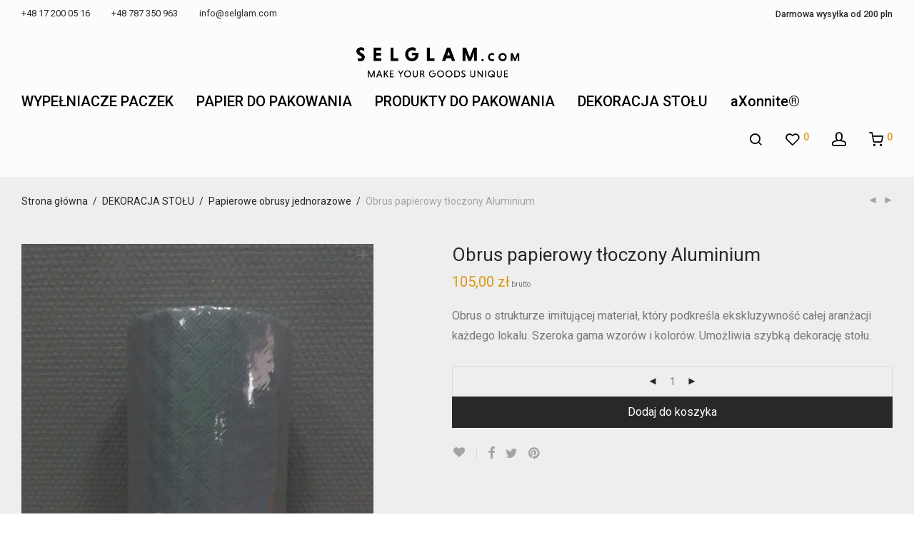

--- FILE ---
content_type: text/html; charset=UTF-8
request_url: https://selglam.com/p/obrus-papierowy-tloczony-aluminium
body_size: 28655
content:
<!DOCTYPE html>

<html lang="pl-PL" class="footer-sticky-1">
    <head>
        <meta charset="UTF-8">
        <meta name="viewport" content="width=device-width, initial-scale=1.0, maximum-scale=1.0, user-scalable=no">
        
        <link rel="profile" href="https://gmpg.org/xfn/11">
		<link rel="pingback" href="https://selglam.com/xmlrpc.php">
        <link rel="preload" href="https://selglam.com/wp-content/themes/savoy/assets/css/font-icons/theme-icons/fonts/nm-font.ttf" as="font" type="font/ttf" crossorigin="anonymous">
		<link rel="preload" href="https://selglam.com/wp-content/plugins/js_composer/assets/lib/bower/font-awesome/webfonts/fa-solid-900.woff2" as="font" type="font/woff2" crossorigin="anonymous">
		<meta name='robots' content='index, follow, max-image-preview:large, max-snippet:-1, max-video-preview:-1' />
	<style>img:is([sizes="auto" i], [sizes^="auto," i]) { contain-intrinsic-size: 3000px 1500px }</style>
	<link rel="alternate" hreflang="en" href="https://selglam.com/en/products/aluminum-embossed-paper-tablecloth" />
<link rel="alternate" hreflang="pl" href="https://selglam.com/p/obrus-papierowy-tloczony-aluminium" />
<link rel="alternate" hreflang="x-default" href="https://selglam.com/p/obrus-papierowy-tloczony-aluminium" />

	<!-- This site is optimized with the Yoast SEO plugin v23.8 - https://yoast.com/wordpress/plugins/seo/ -->
	<title>Obrus papierowy tłoczony Aluminium - Selglam - producent opakowań i wypełnień ekologicznych</title>
	<meta name="description" content="Obrus o strukturze imitującej materiał, który podkreśla ekskluzywność całej aranżacji każdego lokalu. Szeroka gama wzorów i kolorów. Umożliwia szybką dekorację stołu." />
	<link rel="canonical" href="https://selglam.com/p/obrus-papierowy-tloczony-aluminium" />
	<meta property="og:locale" content="pl_PL" />
	<meta property="og:type" content="article" />
	<meta property="og:title" content="Obrus papierowy tłoczony Aluminium - Selglam - producent opakowań i wypełnień ekologicznych" />
	<meta property="og:description" content="Obrus o strukturze imitującej materiał, który podkreśla ekskluzywność całej aranżacji każdego lokalu. Szeroka gama wzorów i kolorów. Umożliwia szybką dekorację stołu." />
	<meta property="og:url" content="https://selglam.com/p/obrus-papierowy-tloczony-aluminium" />
	<meta property="og:site_name" content="Selglam - producent opakowań i wypełnień ekologicznych" />
	<meta property="article:modified_time" content="2022-11-24T14:14:08+00:00" />
	<meta property="og:image" content="https://selglam.com/wp-content/uploads/2020/06/obrus-papierowy-tloczony-aluminium-1.jpg" />
	<meta property="og:image:width" content="900" />
	<meta property="og:image:height" content="1200" />
	<meta property="og:image:type" content="image/jpeg" />
	<meta name="twitter:card" content="summary_large_image" />
	<script type="application/ld+json" class="yoast-schema-graph">{"@context":"https://schema.org","@graph":[{"@type":"WebPage","@id":"https://selglam.com/p/obrus-papierowy-tloczony-aluminium","url":"https://selglam.com/p/obrus-papierowy-tloczony-aluminium","name":"Obrus papierowy tłoczony Aluminium - Selglam - producent opakowań i wypełnień ekologicznych","isPartOf":{"@id":"https://selglam.com/#website"},"primaryImageOfPage":{"@id":"https://selglam.com/p/obrus-papierowy-tloczony-aluminium#primaryimage"},"image":{"@id":"https://selglam.com/p/obrus-papierowy-tloczony-aluminium#primaryimage"},"thumbnailUrl":"https://selglam.com/wp-content/uploads/2020/06/obrus-papierowy-tloczony-aluminium-1.jpg","datePublished":"2020-07-21T19:15:00+00:00","dateModified":"2022-11-24T14:14:08+00:00","description":"Obrus o strukturze imitującej materiał, który podkreśla ekskluzywność całej aranżacji każdego lokalu. Szeroka gama wzorów i kolorów. Umożliwia szybką dekorację stołu.","breadcrumb":{"@id":"https://selglam.com/p/obrus-papierowy-tloczony-aluminium#breadcrumb"},"inLanguage":"pl-PL","potentialAction":[{"@type":"ReadAction","target":["https://selglam.com/p/obrus-papierowy-tloczony-aluminium"]}]},{"@type":"ImageObject","inLanguage":"pl-PL","@id":"https://selglam.com/p/obrus-papierowy-tloczony-aluminium#primaryimage","url":"https://selglam.com/wp-content/uploads/2020/06/obrus-papierowy-tloczony-aluminium-1.jpg","contentUrl":"https://selglam.com/wp-content/uploads/2020/06/obrus-papierowy-tloczony-aluminium-1.jpg","width":900,"height":1200},{"@type":"BreadcrumbList","@id":"https://selglam.com/p/obrus-papierowy-tloczony-aluminium#breadcrumb","itemListElement":[{"@type":"ListItem","position":1,"name":"Strona główna","item":"https://selglam.com/"},{"@type":"ListItem","position":2,"name":"Home","item":"https://selglam.com/home"},{"@type":"ListItem","position":3,"name":"Obrus papierowy tłoczony Aluminium"}]},{"@type":"WebSite","@id":"https://selglam.com/#website","url":"https://selglam.com/","name":"Selglam - producent opakowań i wypełnień ekologicznych","description":"Producent opakowań ekologicznych. Pudełka eko, stickery, podkładki,wypełnienia","publisher":{"@id":"https://selglam.com/#organization"},"potentialAction":[{"@type":"SearchAction","target":{"@type":"EntryPoint","urlTemplate":"https://selglam.com/?s={search_term_string}"},"query-input":{"@type":"PropertyValueSpecification","valueRequired":true,"valueName":"search_term_string"}}],"inLanguage":"pl-PL"},{"@type":"Organization","@id":"https://selglam.com/#organization","name":"Selglam","url":"https://selglam.com/","logo":{"@type":"ImageObject","inLanguage":"pl-PL","@id":"https://selglam.com/#/schema/logo/image/","url":"https://selglam.com/wp-content/uploads/2020/05/logo.png","contentUrl":"https://selglam.com/wp-content/uploads/2020/05/logo.png","width":540,"height":104,"caption":"Selglam"},"image":{"@id":"https://selglam.com/#/schema/logo/image/"}}]}</script>
	<!-- / Yoast SEO plugin. -->


<script type="eb86415e1b127bdbd993d51f-text/javascript">
var wpo_server_info_css = {"user_agent":"Mozilla\/5.0 (Macintosh; Intel Mac OS X 10_15_7) AppleWebKit\/537.36 (KHTML, like Gecko) Chrome\/131.0.0.0 Safari\/537.36; ClaudeBot\/1.0; +claudebot@anthropic.com)"}
    var wpo_min2a261897=document.createElement("link");wpo_min2a261897.rel="stylesheet",wpo_min2a261897.type="text/css",wpo_min2a261897.media="async",wpo_min2a261897.href="https://kit-free.fontawesome.com/releases/latest/css/free.min.css",wpo_min2a261897.onload=function() {wpo_min2a261897.media="all"},document.getElementsByTagName("head")[0].appendChild(wpo_min2a261897);
</script>
<script type="eb86415e1b127bdbd993d51f-text/javascript">
var wpo_server_info_css = {"user_agent":"Mozilla\/5.0 (Macintosh; Intel Mac OS X 10_15_7) AppleWebKit\/537.36 (KHTML, like Gecko) Chrome\/131.0.0.0 Safari\/537.36; ClaudeBot\/1.0; +claudebot@anthropic.com)"}
    var wpo_min7be828cf=document.createElement("link");wpo_min7be828cf.rel="stylesheet",wpo_min7be828cf.type="text/css",wpo_min7be828cf.media="async",wpo_min7be828cf.href="https://fonts.googleapis.com/css2?family=Roboto:ital,wght@0,100;0,300;0,400;0,500;0,700;0,900;1,100;1,300;1,400;1,500;1,700;1,900&display=swap",wpo_min7be828cf.onload=function() {wpo_min7be828cf.media="all"},document.getElementsByTagName("head")[0].appendChild(wpo_min7be828cf);
</script>
<style id='classic-theme-styles-inline-css' type='text/css'>
/*! This file is auto-generated */
.wp-block-button__link{color:#fff;background-color:#32373c;border-radius:9999px;box-shadow:none;text-decoration:none;padding:calc(.667em + 2px) calc(1.333em + 2px);font-size:1.125em}.wp-block-file__button{background:#32373c;color:#fff;text-decoration:none}
</style>
<style id='global-styles-inline-css' type='text/css'>
:root{--wp--preset--aspect-ratio--square: 1;--wp--preset--aspect-ratio--4-3: 4/3;--wp--preset--aspect-ratio--3-4: 3/4;--wp--preset--aspect-ratio--3-2: 3/2;--wp--preset--aspect-ratio--2-3: 2/3;--wp--preset--aspect-ratio--16-9: 16/9;--wp--preset--aspect-ratio--9-16: 9/16;--wp--preset--color--black: #000000;--wp--preset--color--cyan-bluish-gray: #abb8c3;--wp--preset--color--white: #ffffff;--wp--preset--color--pale-pink: #f78da7;--wp--preset--color--vivid-red: #cf2e2e;--wp--preset--color--luminous-vivid-orange: #ff6900;--wp--preset--color--luminous-vivid-amber: #fcb900;--wp--preset--color--light-green-cyan: #7bdcb5;--wp--preset--color--vivid-green-cyan: #00d084;--wp--preset--color--pale-cyan-blue: #8ed1fc;--wp--preset--color--vivid-cyan-blue: #0693e3;--wp--preset--color--vivid-purple: #9b51e0;--wp--preset--gradient--vivid-cyan-blue-to-vivid-purple: linear-gradient(135deg,rgba(6,147,227,1) 0%,rgb(155,81,224) 100%);--wp--preset--gradient--light-green-cyan-to-vivid-green-cyan: linear-gradient(135deg,rgb(122,220,180) 0%,rgb(0,208,130) 100%);--wp--preset--gradient--luminous-vivid-amber-to-luminous-vivid-orange: linear-gradient(135deg,rgba(252,185,0,1) 0%,rgba(255,105,0,1) 100%);--wp--preset--gradient--luminous-vivid-orange-to-vivid-red: linear-gradient(135deg,rgba(255,105,0,1) 0%,rgb(207,46,46) 100%);--wp--preset--gradient--very-light-gray-to-cyan-bluish-gray: linear-gradient(135deg,rgb(238,238,238) 0%,rgb(169,184,195) 100%);--wp--preset--gradient--cool-to-warm-spectrum: linear-gradient(135deg,rgb(74,234,220) 0%,rgb(151,120,209) 20%,rgb(207,42,186) 40%,rgb(238,44,130) 60%,rgb(251,105,98) 80%,rgb(254,248,76) 100%);--wp--preset--gradient--blush-light-purple: linear-gradient(135deg,rgb(255,206,236) 0%,rgb(152,150,240) 100%);--wp--preset--gradient--blush-bordeaux: linear-gradient(135deg,rgb(254,205,165) 0%,rgb(254,45,45) 50%,rgb(107,0,62) 100%);--wp--preset--gradient--luminous-dusk: linear-gradient(135deg,rgb(255,203,112) 0%,rgb(199,81,192) 50%,rgb(65,88,208) 100%);--wp--preset--gradient--pale-ocean: linear-gradient(135deg,rgb(255,245,203) 0%,rgb(182,227,212) 50%,rgb(51,167,181) 100%);--wp--preset--gradient--electric-grass: linear-gradient(135deg,rgb(202,248,128) 0%,rgb(113,206,126) 100%);--wp--preset--gradient--midnight: linear-gradient(135deg,rgb(2,3,129) 0%,rgb(40,116,252) 100%);--wp--preset--font-size--small: 13px;--wp--preset--font-size--medium: 20px;--wp--preset--font-size--large: 36px;--wp--preset--font-size--x-large: 42px;--wp--preset--spacing--20: 0.44rem;--wp--preset--spacing--30: 0.67rem;--wp--preset--spacing--40: 1rem;--wp--preset--spacing--50: 1.5rem;--wp--preset--spacing--60: 2.25rem;--wp--preset--spacing--70: 3.38rem;--wp--preset--spacing--80: 5.06rem;--wp--preset--shadow--natural: 6px 6px 9px rgba(0, 0, 0, 0.2);--wp--preset--shadow--deep: 12px 12px 50px rgba(0, 0, 0, 0.4);--wp--preset--shadow--sharp: 6px 6px 0px rgba(0, 0, 0, 0.2);--wp--preset--shadow--outlined: 6px 6px 0px -3px rgba(255, 255, 255, 1), 6px 6px rgba(0, 0, 0, 1);--wp--preset--shadow--crisp: 6px 6px 0px rgba(0, 0, 0, 1);}:where(.is-layout-flex){gap: 0.5em;}:where(.is-layout-grid){gap: 0.5em;}body .is-layout-flex{display: flex;}.is-layout-flex{flex-wrap: wrap;align-items: center;}.is-layout-flex > :is(*, div){margin: 0;}body .is-layout-grid{display: grid;}.is-layout-grid > :is(*, div){margin: 0;}:where(.wp-block-columns.is-layout-flex){gap: 2em;}:where(.wp-block-columns.is-layout-grid){gap: 2em;}:where(.wp-block-post-template.is-layout-flex){gap: 1.25em;}:where(.wp-block-post-template.is-layout-grid){gap: 1.25em;}.has-black-color{color: var(--wp--preset--color--black) !important;}.has-cyan-bluish-gray-color{color: var(--wp--preset--color--cyan-bluish-gray) !important;}.has-white-color{color: var(--wp--preset--color--white) !important;}.has-pale-pink-color{color: var(--wp--preset--color--pale-pink) !important;}.has-vivid-red-color{color: var(--wp--preset--color--vivid-red) !important;}.has-luminous-vivid-orange-color{color: var(--wp--preset--color--luminous-vivid-orange) !important;}.has-luminous-vivid-amber-color{color: var(--wp--preset--color--luminous-vivid-amber) !important;}.has-light-green-cyan-color{color: var(--wp--preset--color--light-green-cyan) !important;}.has-vivid-green-cyan-color{color: var(--wp--preset--color--vivid-green-cyan) !important;}.has-pale-cyan-blue-color{color: var(--wp--preset--color--pale-cyan-blue) !important;}.has-vivid-cyan-blue-color{color: var(--wp--preset--color--vivid-cyan-blue) !important;}.has-vivid-purple-color{color: var(--wp--preset--color--vivid-purple) !important;}.has-black-background-color{background-color: var(--wp--preset--color--black) !important;}.has-cyan-bluish-gray-background-color{background-color: var(--wp--preset--color--cyan-bluish-gray) !important;}.has-white-background-color{background-color: var(--wp--preset--color--white) !important;}.has-pale-pink-background-color{background-color: var(--wp--preset--color--pale-pink) !important;}.has-vivid-red-background-color{background-color: var(--wp--preset--color--vivid-red) !important;}.has-luminous-vivid-orange-background-color{background-color: var(--wp--preset--color--luminous-vivid-orange) !important;}.has-luminous-vivid-amber-background-color{background-color: var(--wp--preset--color--luminous-vivid-amber) !important;}.has-light-green-cyan-background-color{background-color: var(--wp--preset--color--light-green-cyan) !important;}.has-vivid-green-cyan-background-color{background-color: var(--wp--preset--color--vivid-green-cyan) !important;}.has-pale-cyan-blue-background-color{background-color: var(--wp--preset--color--pale-cyan-blue) !important;}.has-vivid-cyan-blue-background-color{background-color: var(--wp--preset--color--vivid-cyan-blue) !important;}.has-vivid-purple-background-color{background-color: var(--wp--preset--color--vivid-purple) !important;}.has-black-border-color{border-color: var(--wp--preset--color--black) !important;}.has-cyan-bluish-gray-border-color{border-color: var(--wp--preset--color--cyan-bluish-gray) !important;}.has-white-border-color{border-color: var(--wp--preset--color--white) !important;}.has-pale-pink-border-color{border-color: var(--wp--preset--color--pale-pink) !important;}.has-vivid-red-border-color{border-color: var(--wp--preset--color--vivid-red) !important;}.has-luminous-vivid-orange-border-color{border-color: var(--wp--preset--color--luminous-vivid-orange) !important;}.has-luminous-vivid-amber-border-color{border-color: var(--wp--preset--color--luminous-vivid-amber) !important;}.has-light-green-cyan-border-color{border-color: var(--wp--preset--color--light-green-cyan) !important;}.has-vivid-green-cyan-border-color{border-color: var(--wp--preset--color--vivid-green-cyan) !important;}.has-pale-cyan-blue-border-color{border-color: var(--wp--preset--color--pale-cyan-blue) !important;}.has-vivid-cyan-blue-border-color{border-color: var(--wp--preset--color--vivid-cyan-blue) !important;}.has-vivid-purple-border-color{border-color: var(--wp--preset--color--vivid-purple) !important;}.has-vivid-cyan-blue-to-vivid-purple-gradient-background{background: var(--wp--preset--gradient--vivid-cyan-blue-to-vivid-purple) !important;}.has-light-green-cyan-to-vivid-green-cyan-gradient-background{background: var(--wp--preset--gradient--light-green-cyan-to-vivid-green-cyan) !important;}.has-luminous-vivid-amber-to-luminous-vivid-orange-gradient-background{background: var(--wp--preset--gradient--luminous-vivid-amber-to-luminous-vivid-orange) !important;}.has-luminous-vivid-orange-to-vivid-red-gradient-background{background: var(--wp--preset--gradient--luminous-vivid-orange-to-vivid-red) !important;}.has-very-light-gray-to-cyan-bluish-gray-gradient-background{background: var(--wp--preset--gradient--very-light-gray-to-cyan-bluish-gray) !important;}.has-cool-to-warm-spectrum-gradient-background{background: var(--wp--preset--gradient--cool-to-warm-spectrum) !important;}.has-blush-light-purple-gradient-background{background: var(--wp--preset--gradient--blush-light-purple) !important;}.has-blush-bordeaux-gradient-background{background: var(--wp--preset--gradient--blush-bordeaux) !important;}.has-luminous-dusk-gradient-background{background: var(--wp--preset--gradient--luminous-dusk) !important;}.has-pale-ocean-gradient-background{background: var(--wp--preset--gradient--pale-ocean) !important;}.has-electric-grass-gradient-background{background: var(--wp--preset--gradient--electric-grass) !important;}.has-midnight-gradient-background{background: var(--wp--preset--gradient--midnight) !important;}.has-small-font-size{font-size: var(--wp--preset--font-size--small) !important;}.has-medium-font-size{font-size: var(--wp--preset--font-size--medium) !important;}.has-large-font-size{font-size: var(--wp--preset--font-size--large) !important;}.has-x-large-font-size{font-size: var(--wp--preset--font-size--x-large) !important;}
:where(.wp-block-post-template.is-layout-flex){gap: 1.25em;}:where(.wp-block-post-template.is-layout-grid){gap: 1.25em;}
:where(.wp-block-columns.is-layout-flex){gap: 2em;}:where(.wp-block-columns.is-layout-grid){gap: 2em;}
:root :where(.wp-block-pullquote){font-size: 1.5em;line-height: 1.6;}
</style>
<style id='woocommerce-inline-inline-css' type='text/css'>
.woocommerce form .form-row .required { visibility: visible; }
</style>
<link rel='stylesheet' id='wpo_min-header-0-css' href='https://selglam.com/wp-content/cache/wpo-minify/1765410387/assets/wpo-minify-header-c105c05f.min.css' type='text/css' media='all' />
<script type="text/template" id="tmpl-variation-template">
	<div class="woocommerce-variation-description">{{{ data.variation.variation_description }}}</div>
	<div class="woocommerce-variation-price">{{{ data.variation.price_html }}}</div>
	<div class="woocommerce-variation-availability">{{{ data.variation.availability_html }}}</div>
</script>
<script type="text/template" id="tmpl-unavailable-variation-template">
	<p>Przepraszamy, ten produkt jest niedostępny. Prosimy wybrać inną kombinację.</p>
</script>
<script type="eb86415e1b127bdbd993d51f-text/javascript" src="https://selglam.com/wp-includes/js/jquery/jquery.min.js" id="jquery-core-js"></script>
<script type="eb86415e1b127bdbd993d51f-text/javascript" src="https://selglam.com/wp-includes/js/jquery/jquery-migrate.min.js" id="jquery-migrate-js"></script>
<script type="eb86415e1b127bdbd993d51f-text/javascript" id="wpml-cookie-js-extra">
/* <![CDATA[ */
var wpml_cookies = {"wp-wpml_current_language":{"value":"pl","expires":1,"path":"\/"}};
var wpml_cookies = {"wp-wpml_current_language":{"value":"pl","expires":1,"path":"\/"}};
/* ]]> */
</script>
<script type="eb86415e1b127bdbd993d51f-text/javascript" src="https://selglam.com/wp-content/plugins/sitepress-multilingual-cms/res/js/cookies/language-cookie.js" id="wpml-cookie-js"></script>
<script type="eb86415e1b127bdbd993d51f-text/javascript" src="https://selglam.com/wp-content/plugins/woocommerce/assets/js/jquery-blockui/jquery.blockUI.min.js" id="wc-jquery-blockui-js" defer="defer" data-wp-strategy="defer"></script>
<script type="eb86415e1b127bdbd993d51f-text/javascript" id="wc-add-to-cart-js-extra">
/* <![CDATA[ */
var wc_add_to_cart_params = {"ajax_url":"\/wp-admin\/admin-ajax.php","wc_ajax_url":"\/?wc-ajax=%%endpoint%%","i18n_view_cart":"Zobacz koszyk","cart_url":"https:\/\/selglam.com\/my-koszyk","is_cart":"","cart_redirect_after_add":"no"};
/* ]]> */
</script>
<script type="eb86415e1b127bdbd993d51f-text/javascript" src="https://selglam.com/wp-content/plugins/woocommerce/assets/js/frontend/add-to-cart.min.js" id="wc-add-to-cart-js" defer="defer" data-wp-strategy="defer"></script>
<script type="eb86415e1b127bdbd993d51f-text/javascript" src="https://selglam.com/wp-content/plugins/woocommerce/assets/js/flexslider/jquery.flexslider.min.js" id="wc-flexslider-js" defer="defer" data-wp-strategy="defer"></script>
<script type="eb86415e1b127bdbd993d51f-text/javascript" src="https://selglam.com/wp-content/plugins/woocommerce/assets/js/photoswipe/photoswipe.min.js" id="wc-photoswipe-js" defer="defer" data-wp-strategy="defer"></script>
<script type="eb86415e1b127bdbd993d51f-text/javascript" src="https://selglam.com/wp-content/plugins/woocommerce/assets/js/photoswipe/photoswipe-ui-default.min.js" id="wc-photoswipe-ui-default-js" defer="defer" data-wp-strategy="defer"></script>
<script type="eb86415e1b127bdbd993d51f-text/javascript" id="wc-single-product-js-extra">
/* <![CDATA[ */
var wc_single_product_params = {"i18n_required_rating_text":"Prosz\u0119 wybra\u0107 ocen\u0119","i18n_rating_options":["1 z 5 gwiazdek","2 z 5 gwiazdek","3 z 5 gwiazdek","4 z 5 gwiazdek","5 z 5 gwiazdek"],"i18n_product_gallery_trigger_text":"Wy\u015bwietl pe\u0142noekranow\u0105 galeri\u0119 obrazk\u00f3w","review_rating_required":"yes","flexslider":{"rtl":false,"animation":"fade","smoothHeight":false,"directionNav":true,"controlNav":"thumbnails","slideshow":false,"animationSpeed":300,"animationLoop":false,"allowOneSlide":false},"zoom_enabled":"","zoom_options":[],"photoswipe_enabled":"1","photoswipe_options":{"shareEl":true,"closeOnScroll":false,"history":false,"hideAnimationDuration":0,"showAnimationDuration":0,"showHideOpacity":true,"bgOpacity":1,"loop":false,"closeOnVerticalDrag":false,"barsSize":{"top":0,"bottom":0},"tapToClose":true,"tapToToggleControls":false,"shareButtons":[{"id":"facebook","label":"Share on Facebook","url":"https:\/\/www.facebook.com\/sharer\/sharer.php?u={{url}}"},{"id":"twitter","label":"Tweet","url":"https:\/\/twitter.com\/intent\/tweet?text={{text}}&url={{url}}"},{"id":"pinterest","label":"Pin it","url":"http:\/\/www.pinterest.com\/pin\/create\/button\/?url={{url}}&media={{image_url}}&description={{text}}"},{"id":"download","label":"Download image","url":"{{raw_image_url}}","download":true}]},"flexslider_enabled":"1"};
/* ]]> */
</script>
<script type="eb86415e1b127bdbd993d51f-text/javascript" src="https://selglam.com/wp-content/plugins/woocommerce/assets/js/frontend/single-product.min.js" id="wc-single-product-js" defer="defer" data-wp-strategy="defer"></script>
<script type="eb86415e1b127bdbd993d51f-text/javascript" src="https://selglam.com/wp-content/plugins/woocommerce/assets/js/js-cookie/js.cookie.min.js" id="wc-js-cookie-js" defer="defer" data-wp-strategy="defer"></script>
<script type="eb86415e1b127bdbd993d51f-text/javascript" id="woocommerce-js-extra">
/* <![CDATA[ */
var woocommerce_params = {"ajax_url":"\/wp-admin\/admin-ajax.php","wc_ajax_url":"\/?wc-ajax=%%endpoint%%","i18n_password_show":"Poka\u017c has\u0142o","i18n_password_hide":"Ukryj has\u0142o"};
/* ]]> */
</script>
<script type="eb86415e1b127bdbd993d51f-text/javascript" src="https://selglam.com/wp-content/plugins/woocommerce/assets/js/frontend/woocommerce.min.js" id="woocommerce-js" defer="defer" data-wp-strategy="defer"></script>
<script type="eb86415e1b127bdbd993d51f-text/javascript" src="https://selglam.com/wp-content/plugins/xml-for-google-merchant-center/public/js/xfgmc-public.js" id="xml-for-google-merchant-center-js"></script>
<script type="eb86415e1b127bdbd993d51f-text/javascript" id="WCPAY_ASSETS-js-extra">
/* <![CDATA[ */
var wcpayAssets = {"url":"https:\/\/selglam.com\/wp-content\/plugins\/woocommerce-payments\/dist\/"};
/* ]]> */
</script>
<script type="eb86415e1b127bdbd993d51f-text/javascript" src="https://selglam.com/wp-includes/js/underscore.min.js" id="underscore-js"></script>
<script type="eb86415e1b127bdbd993d51f-text/javascript" id="wp-util-js-extra">
/* <![CDATA[ */
var _wpUtilSettings = {"ajax":{"url":"\/wp-admin\/admin-ajax.php"}};
/* ]]> */
</script>
<script type="eb86415e1b127bdbd993d51f-text/javascript" src="https://selglam.com/wp-includes/js/wp-util.min.js" id="wp-util-js"></script>
<script type="eb86415e1b127bdbd993d51f-text/javascript" id="wc-add-to-cart-variation-js-extra">
/* <![CDATA[ */
var wc_add_to_cart_variation_params = {"wc_ajax_url":"\/?wc-ajax=%%endpoint%%","i18n_no_matching_variations_text":"Przepraszamy, \u017caden produkt nie spe\u0142nia twojego wyboru. Prosimy wybra\u0107 inn\u0105 kombinacj\u0119.","i18n_make_a_selection_text":"Wybierz opcje produktu przed dodaniem go do koszyka.","i18n_unavailable_text":"Przepraszamy, ten produkt jest niedost\u0119pny. Prosimy wybra\u0107 inn\u0105 kombinacj\u0119.","i18n_reset_alert_text":"Tw\u00f3j wyb\u00f3r zosta\u0142 zresetowany. Wybierz niekt\u00f3re opcje produktu przed dodaniem go do koszyka.","ajax_url":"\/wp-admin\/admin-ajax.php","i18n_view_cart":"View cart","i18n_add_to_cart":"Add to cart","i18n_select_options":"Select options","cart_url":"https:\/\/selglam.com\/my-koszyk","is_cart":"","cart_redirect_after_add":"no","enable_ajax_add_to_cart":"yes"};
/* ]]> */
</script>
<script type="eb86415e1b127bdbd993d51f-text/javascript" src="https://selglam.com/wp-content/plugins/woocommerce/assets/js/frontend/add-to-cart-variation.min.js" id="wc-add-to-cart-variation-js" defer="defer" data-wp-strategy="defer"></script>
<link rel="https://api.w.org/" href="https://selglam.com/wp-json/" /><link rel="alternate" title="JSON" type="application/json" href="https://selglam.com/wp-json/wp/v2/product/4309" /><link rel="alternate" title="oEmbed (JSON)" type="application/json+oembed" href="https://selglam.com/wp-json/oembed/1.0/embed?url=https%3A%2F%2Fselglam.com%2Fp%2Fobrus-papierowy-tloczony-aluminium" />
<link rel="alternate" title="oEmbed (XML)" type="text/xml+oembed" href="https://selglam.com/wp-json/oembed/1.0/embed?url=https%3A%2F%2Fselglam.com%2Fp%2Fobrus-papierowy-tloczony-aluminium&#038;format=xml" />
<meta name="generator" content="WPML ver:4.5.8 stt:1,40;" />
   <script type="eb86415e1b127bdbd993d51f-text/javascript">
   var _gaq = _gaq || [];
   _gaq.push(['_setAccount', 'UA-137442626-1']);
   _gaq.push(['_trackPageview']);
   (function() {
   var ga = document.createElement('script'); ga.type = 'text/javascript'; ga.async = true;
   ga.src = ('https:' == document.location.protocol ? 'https://ssl' : 'http://www') + '.google-analytics.com/ga.js';
   var s = document.getElementsByTagName('script')[0]; s.parentNode.insertBefore(ga, s);
   })();
   </script>
<script async src="https://www.googletagmanager.com/gtag/js?id=G-337ZY81NW9" type="eb86415e1b127bdbd993d51f-text/javascript"></script><script type="eb86415e1b127bdbd993d51f-text/javascript">window.dataLayer = window.dataLayer || [];function gtag(){dataLayer.push(arguments);}gtag('js', new Date());gtag('config', 'G-337ZY81NW9');</script>	<noscript><style>.woocommerce-product-gallery{ opacity: 1 !important; }</style></noscript>
	<style type="text/css">.recentcomments a{display:inline !important;padding:0 !important;margin:0 !important;}</style><meta name="generator" content="Powered by WPBakery Page Builder - drag and drop page builder for WordPress."/>
<link rel="icon" href="https://selglam.com/wp-content/uploads/2020/05/cropped-favicon-32x32.png" sizes="32x32" />
<link rel="icon" href="https://selglam.com/wp-content/uploads/2020/05/cropped-favicon-192x192.png" sizes="192x192" />
<link rel="apple-touch-icon" href="https://selglam.com/wp-content/uploads/2020/05/cropped-favicon-180x180.png" />
<meta name="msapplication-TileImage" content="https://selglam.com/wp-content/uploads/2020/05/cropped-favicon-270x270.png" />
<style type="text/css" class="nm-custom-styles">body{font-family:Roboto,sans-serif;}.nm-menu li a{font-size:15px;font-weight:normal;}#nm-mobile-menu .menu > li > a{font-size:14px;font-weight:normal;}.vc_tta.vc_tta-accordion .vc_tta-panel-title > a,.vc_tta.vc_general .vc_tta-tab > a,.nm-team-member-content h2,.nm-post-slider-content h3,.vc_pie_chart .wpb_pie_chart_heading,.wpb_content_element .wpb_tour_tabs_wrapper .wpb_tabs_nav a,.wpb_content_element .wpb_accordion_header a,.woocommerce-order-details .order_details tfoot tr:last-child th,.woocommerce-order-details .order_details tfoot tr:last-child td,#order_review .shop_table tfoot .order-total,#order_review .shop_table tfoot .order-total,.cart-collaterals .shop_table tr.order-total,.shop_table.cart .nm-product-details a,#nm-shop-sidebar-popup #nm-shop-search input,.nm-shop-categories li a,.nm-shop-filter-menu li a,.woocommerce-message,.woocommerce-info,.woocommerce-error,blockquote,.commentlist .comment .comment-text .meta strong,.nm-related-posts-content h3,.nm-blog-no-results h1,.nm-term-description,.nm-blog-categories-list li a,.nm-blog-categories-toggle li a,.nm-blog-heading h1,#nm-mobile-menu .nm-mobile-menu-top .nm-mobile-menu-item-search input{font-size:18px;}@media all and (max-width:768px){.vc_toggle_title h3{font-size:18px;}}@media all and (max-width:400px){#nm-shop-search input{font-size:18px;}}.add_to_cart_inline .add_to_cart_button,.add_to_cart_inline .amount,.nm-product-category-text > a,.nm-testimonial-description,.nm-feature h3,.nm_btn,.vc_toggle_content,.nm-message-box,.wpb_text_column,#nm-wishlist-table ul li.title .woocommerce-loop-product__title,.nm-order-track-top p,.customer_details h3,.woocommerce-order-details .order_details tbody,.woocommerce-MyAccount-content .shop_table tr th,.woocommerce-MyAccount-navigation ul li a,.nm-MyAccount-user-info .nm-username,.nm-MyAccount-dashboard,.nm-myaccount-lost-reset-password h2,.nm-login-form-divider span,.woocommerce-thankyou-order-details li strong,.woocommerce-order-received h3,#order_review .shop_table tbody .product-name,.woocommerce-checkout .nm-coupon-popup-wrap .nm-shop-notice,.nm-checkout-login-coupon .nm-shop-notice,.shop_table.cart .nm-product-quantity-pricing .product-subtotal,.shop_table.cart .product-quantity,.shop_attributes tr th,.shop_attributes tr td,#tab-description,.woocommerce-tabs .tabs li a,.woocommerce-product-details__short-description,.nm-shop-no-products h3,.nm-infload-controls a,#nm-shop-browse-wrap .term-description,.list_nosep .nm-shop-categories .nm-shop-sub-categories li a,.nm-shop-taxonomy-text .term-description,.nm-shop-loop-details h3,.woocommerce-loop-category__title,div.wpcf7-response-output,.wpcf7 .wpcf7-form-control,.widget_search button,.widget_product_search #searchsubmit,#wp-calendar caption,.widget .nm-widget-title,.post .entry-content,.comment-form p label,.no-comments,.commentlist .pingback p,.commentlist .trackback p,.commentlist .comment .comment-text .description,.nm-search-results .nm-post-content,.post-password-form > p:first-child,.nm-post-pagination a .long-title,.nm-blog-list .nm-post-content,.nm-blog-grid .nm-post-content,.nm-blog-classic .nm-post-content,.nm-blog-pagination a,.nm-blog-categories-list.columns li a,.page-numbers li a,.page-numbers li span,#nm-widget-panel .total,#nm-widget-panel .nm-cart-panel-item-price .amount,#nm-widget-panel .quantity .qty,#nm-widget-panel .nm-cart-panel-quantity-pricing > span.quantity,#nm-widget-panel .product-quantity,.nm-cart-panel-product-title,#nm-widget-panel .product_list_widget .empty,#nm-cart-panel-loader h5,.nm-widget-panel-header,.button,input[type=submit]{font-size:16px;}@media all and (max-width:991px){#nm-shop-sidebar .widget .nm-widget-title,.nm-shop-categories li a{font-size:16px;}}@media all and (max-width:768px){.vc_tta.vc_tta-accordion .vc_tta-panel-title > a,.vc_tta.vc_tta-tabs.vc_tta-tabs-position-left .vc_tta-tab > a,.vc_tta.vc_tta-tabs.vc_tta-tabs-position-top .vc_tta-tab > a,.wpb_content_element .wpb_tour_tabs_wrapper .wpb_tabs_nav a,.wpb_content_element .wpb_accordion_header a,.nm-term-description{font-size:16px;}}@media all and (max-width:550px){.shop_table.cart .nm-product-details a,.nm-shop-notice,.nm-related-posts-content h3{font-size:16px;}}@media all and (max-width:400px){.nm-product-category-text .nm-product-category-heading,.nm-team-member-content h2,#nm-wishlist-empty h1,.cart-empty,.nm-shop-filter-menu li a,.nm-blog-categories-list li a{font-size:16px;}}.vc_progress_bar .vc_single_bar .vc_label,.woocommerce-tabs .tabs li a span,.product .summary .group_table .price del,.product .summary .group_table .price ins,.product .summary .group_table .price del .amount,.product .summary .group_table .price .amount,.group_table .label,.group_table .price,.product .summary .price del .amount,#nm-shop-sidebar-popup-reset-button,#nm-shop-sidebar-popup .nm-shop-sidebar .widget:last-child .nm-widget-title,#nm-shop-sidebar-popup .nm-shop-sidebar .widget .nm-widget-title,.nm-shop-filter-menu li a i,.woocommerce-loop-category__title .count,span.wpcf7-not-valid-tip,.widget_rss ul li .rss-date,.wp-caption-text,.comment-respond h3 #cancel-comment-reply-link,.nm-blog-categories-toggle li .count,.nm-menu-wishlist-count,.nm-menu li.nm-menu-offscreen .nm-menu-cart-count,.nm-menu-cart .count,.nm-menu ul.sub-menu li a,body{font-size:14px;}@media all and (max-width:768px){.wpcf7 .wpcf7-form-control{font-size:14px;}}@media all and (max-width:400px){.nm-blog-grid .nm-post-content,.header-mobile-default .nm-menu-cart.no-icon .count{font-size:14px;}}#nm-wishlist-table .nm-variations-list,.widget_price_filter .price_slider_amount .button,.widget_price_filter .price_slider_amount,.nm-MyAccount-user-info .nm-logout-button.border,#order_review .place-order noscript,#payment .payment_methods li .payment_box,#order_review .shop_table tfoot .woocommerce-remove-coupon,.cart-collaterals .shop_table tr.cart-discount td a,#nm-shop-sidebar-popup #nm-shop-search-notice,.wc-item-meta,.variation,.woocommerce-password-hint,.woocommerce-password-strength,.nm-validation-inline-notices .form-row.woocommerce-invalid-required-field:after{font-size:12px;}body{font-weight:normal;}h1, .h1-size{font-weight:normal;}h2, .h2-size{font-weight:normal;}h3, .h3-size{font-weight:normal;}h4, .h4-size,h5, .h5-size,h6, .h6-size{font-weight:normal;}.nm-shop-loop-details h3 a,body{color:#777777;}.nm-portfolio-single-back a span {background:#777777;}.mfp-close,.wpb_content_element .wpb_tour_tabs_wrapper .wpb_tabs_nav li.ui-tabs-active a,.vc_pie_chart .vc_pie_chart_value,.vc_progress_bar .vc_single_bar .vc_label .vc_label_units,.nm-testimonial-description,.form-row label,.woocommerce-form__label,#nm-shop-search-close:hover,.products .price .amount,.nm-shop-loop-actions > a,.nm-shop-loop-actions > a:active,.nm-shop-loop-actions > a:focus,.nm-infload-controls a,.woocommerce-breadcrumb a, .woocommerce-breadcrumb span,.variations,.nm-quantity-wrap .quantity .nm-qty-minus,.nm-quantity-wrap .quantity .nm-qty-plus,.product .summary .single_variation_wrap .nm-quantity-wrap label:not(.nm-qty-label-abbrev),.woocommerce-tabs .tabs li.active a,.shop_attributes th,.product_meta,.shop_table.cart .nm-product-details a,.shop_table.cart .product-quantity,.shop_table.cart .nm-product-quantity-pricing .product-subtotal,.shop_table.cart .product-remove a,.cart-collaterals,.nm-cart-empty,#order_review .shop_table,#payment .payment_methods li label,.woocommerce-thankyou-order-details li strong,.wc-bacs-bank-details li strong,.nm-MyAccount-user-info .nm-username strong,.woocommerce-MyAccount-navigation ul li a:hover,.woocommerce-MyAccount-navigation ul li.is-active a,.woocommerce-table--order-details,a.dark,a:hover,.nm-blog-heading h1 strong,.nm-post-header .nm-post-meta a,.nm-post-pagination a,.commentlist > li .comment-text .meta strong,.commentlist > li .comment-text .meta strong a,.comment-form p label,.entry-content strong,blockquote,blockquote p,.widget_search button,.widget_product_search #searchsubmit,.widget_recent_comments ul li .comment-author-link,.widget_recent_comments ul li:before{color:#282828;}@media all and (max-width: 991px){.nm-shop-menu .nm-shop-filter-menu li a:hover,.nm-shop-menu .nm-shop-filter-menu li.active a,#nm-shop-sidebar .widget.show .nm-widget-title,#nm-shop-sidebar .widget .nm-widget-title:hover{color:#282828;}}.nm-portfolio-single-back a:hover span,.nm-page-not-found-icon:before,.nm-page-not-found-icon:after{background:#282828;}.wpb_content_element .wpb_tour_tabs_wrapper .wpb_tabs_nav a,.wpb_content_element .wpb_accordion_header a,#nm-shop-search-close,.woocommerce-breadcrumb,.nm-single-product-menu a,.star-rating:before,.woocommerce-tabs .tabs li a,.product_meta span.sku,.product_meta a,.nm-product-wishlist-button-wrap a,.nm-product-share a,.nm-wishlist-share ul li a:not(:hover),.nm-post-meta,.nm-post-share a,.nm-post-pagination a .short-title,.nm-comments .commentlist > li .comment-text .meta time{color:#a3a3a3;}.vc_toggle_title i,#nm-wishlist-empty p.icon i,h1{color:#282828;}h2{color:#282828;}h3{color:#282828;}h4, h5, h6{color:#282828;}a,a.dark:hover,a.gray:hover,a.invert-color:hover,.nm-highlight-text,.nm-highlight-text h1,.nm-highlight-text h2,.nm-highlight-text h3,.nm-highlight-text h4,.nm-highlight-text h5,.nm-highlight-text h6,.nm-highlight-text p,.nm-menu-wishlist-count,.nm-menu-cart a .count,.nm-menu li.nm-menu-offscreen .nm-menu-cart-count,#nm-mobile-menu .nm-mobile-menu-cart a .count,.page-numbers li span.current,.page-numbers li a:hover,.nm-blog .sticky .nm-post-thumbnail:before,.nm-blog .category-sticky .nm-post-thumbnail:before,.nm-blog-categories-list li a:hover,.nm-blog-categories ul li.current-cat a,.commentlist .comment .comment-text .meta time,.widget ul li.active,.widget ul li a:hover,.widget ul li a:focus,.widget ul li a.active,#wp-calendar tbody td a,.nm-banner-link.type-txt:hover,.nm-banner.text-color-light .nm-banner-link.type-txt:hover,.nm-portfolio-categories li.current a,.add_to_cart_inline ins,.woocommerce-breadcrumb a:hover,.products .price ins,.products .price ins .amount,.no-touch .nm-shop-loop-actions > a:hover,.nm-shop-menu ul li a:hover,.nm-shop-menu ul li.current-cat a,.nm-shop-menu ul li.active a,.nm-shop-heading span,.nm-single-product-menu a:hover,.woocommerce-product-gallery__trigger:hover,.woocommerce-product-gallery .flex-direction-nav a:hover,.product-summary .price .amount,.product-summary .price ins,.product .summary .price .amount,.nm-product-wishlist-button-wrap a.added:active,.nm-product-wishlist-button-wrap a.added:focus,.nm-product-wishlist-button-wrap a.added:hover,.nm-product-wishlist-button-wrap a.added,.woocommerce-tabs .tabs li a span,#review_form .comment-form-rating .stars:hover a,#review_form .comment-form-rating .stars.has-active a,.product_meta a:hover,.star-rating span:before,.nm-order-view .commentlist li .comment-text .meta,.nm_widget_price_filter ul li.current,.widget_product_categories ul li.current-cat > a,.widget_layered_nav ul li.chosen a,.widget_layered_nav_filters ul li.chosen a,.product_list_widget li ins .amount,.woocommerce.widget_rating_filter .wc-layered-nav-rating.chosen > a,.nm-wishlist-button.added:active,.nm-wishlist-button.added:focus,.nm-wishlist-button.added:hover,.nm-wishlist-button.added,#nm-wishlist-empty .note i,.slick-prev:not(.slick-disabled):hover,.slick-next:not(.slick-disabled):hover,.flickity-button:hover,.pswp__button:hover,.nm-portfolio-categories li a:hover{color:#dc9814;}.nm-blog-categories ul li.current-cat a,.nm-portfolio-categories li.current a,.woocommerce-product-gallery.pagination-enabled .flex-control-thumbs li img.flex-active,.widget_layered_nav ul li.chosen a,.widget_layered_nav_filters ul li.chosen a,.slick-dots li.slick-active button,.flickity-page-dots .dot.is-selected{border-color:#dc9814;}.blockUI.blockOverlay:after,.nm-loader:after,.nm-image-overlay:before,.nm-image-overlay:after,.gallery-icon:before,.gallery-icon:after,.widget_tag_cloud a:hover,.widget_product_tag_cloud a:hover{background:#dc9814;}@media all and (max-width:400px){.woocommerce-product-gallery.pagination-enabled .flex-control-thumbs li img.flex-active,.slick-dots li.slick-active button,.flickity-page-dots .dot.is-selected{background:#dc9814;}}.header-border-1 .nm-header,.nm-blog-list .nm-post-divider,#nm-blog-pagination.infinite-load,.nm-post-pagination,.no-post-comments .nm-related-posts,.nm-footer-widgets.has-border,#nm-shop-browse-wrap.nm-shop-description-borders .term-description,.nm-shop-sidebar-default #nm-shop-sidebar .widget,.nm-infload-controls a,.woocommerce-tabs,.upsells,.related,.shop_table.cart tr td,#order_review .shop_table tbody tr th,#order_review .shop_table tbody tr td,#payment .payment_methods,#payment .payment_methods li,.woocommerce-MyAccount-orders tr td,.woocommerce-MyAccount-orders tr:last-child td,.woocommerce-table--order-details tbody tr td,.woocommerce-table--order-details tbody tr:first-child td,.woocommerce-table--order-details tfoot tr:last-child td,.woocommerce-table--order-details tfoot tr:last-child th,#nm-wishlist-table > ul > li,#nm-wishlist-table > ul:first-child > li,.wpb_accordion .wpb_accordion_section,.nm-portfolio-single-footer{border-color:#eeeeee;}.nm-blog-classic .nm-post-divider,.nm-search-results .nm-post-divider{background:#eeeeee;}.nm-blog-categories-list li span,.nm-shop-menu ul li > span,.nm-portfolio-categories li span{color: #cccccc;}.nm-post-meta:before,.nm-testimonial-author span:before{background:#cccccc;}.button,input[type=submit],.widget_tag_cloud a, .widget_product_tag_cloud a,.add_to_cart_inline .add_to_cart_button,#nm-shop-sidebar-popup-button{color:#ffffff;background-color:#282828;}.button:hover,input[type=submit]:hover{color:#ffffff;}#nm-blog-pagination a,.button.border{border-color:#aaaaaa;}#nm-blog-pagination a,#nm-blog-pagination a:hover,.button.border,.button.border:hover{color:#636363;}#nm-blog-pagination a:not([disabled]):hover,.button.border:not([disabled]):hover{color:#636363;border-color:#282828;}.product-summary .quantity .nm-qty-minus,.product-summary .quantity .nm-qty-plus{color:#282828;}.nm-page-wrap{background-color:#ffffff;}.nm-header-search{background:#ffffff;}.woocommerce-cart .blockOverlay,.woocommerce-checkout .blockOverlay {background-color:#ffffff !important;}.nm-top-bar{background:#fcfcfc;}.nm-top-bar .nm-top-bar-text,.nm-top-bar .nm-top-bar-text a,.nm-top-bar .nm-menu > li > a,.nm-top-bar .nm-menu > li > a:hover,.nm-top-bar-social li i{color:#282828;}.nm-header-placeholder{height:194px;}.nm-header{line-height:52px;padding-top:22px;padding-bottom:25px;background:#fcfcfc;}.home .nm-header{background:transparent;}.mobile-menu-open .nm-header{background:#ffffff !important;}.header-on-scroll .nm-header,.home.header-transparency.header-on-scroll .nm-header{background:#fcfcfc;}.header-on-scroll .nm-header:not(.static-on-scroll){padding-top:24px;padding-bottom:11px;}.nm-header.stacked .nm-header-logo,.nm-header.stacked-centered .nm-header-logo{padding-bottom:40px;}.nm-header-logo img{height:55px;}@media all and (max-width:991px){.nm-header-placeholder{height:85px;}.nm-header{line-height:50px;padding-top:24px;padding-bottom:11px;}.nm-header.stacked .nm-header-logo,.nm-header.stacked-centered .nm-header-logo{padding-bottom:0px;}.nm-header-logo img{height:30px;}}@media all and (max-width:400px){.nm-header-placeholder{height:85px;}.nm-header{line-height:50px;}.nm-header-logo img{height:16px;}}.nm-menu li a{color:#000000;}.nm-menu li a:hover{color:#282828;}.header-transparency-light:not(.header-on-scroll):not(.mobile-menu-open) #nm-main-menu-ul > li > a,.header-transparency-light:not(.header-on-scroll):not(.mobile-menu-open) #nm-right-menu-ul > li > a{color:#ffffff;}.header-transparency-dark:not(.header-on-scroll):not(.mobile-menu-open) #nm-main-menu-ul > li > a,.header-transparency-dark:not(.header-on-scroll):not(.mobile-menu-open) #nm-right-menu-ul > li > a{color:#282828;}.header-transparency-light:not(.header-on-scroll):not(.mobile-menu-open) #nm-main-menu-ul > li > a:hover,.header-transparency-light:not(.header-on-scroll):not(.mobile-menu-open) #nm-right-menu-ul > li > a:hover{color:#0a0a0a;}.header-transparency-dark:not(.header-on-scroll):not(.mobile-menu-open) #nm-main-menu-ul > li > a:hover,.header-transparency-dark:not(.header-on-scroll):not(.mobile-menu-open) #nm-right-menu-ul > li > a:hover{color:#707070;}.nm-menu ul.sub-menu{background:#fcfcfc;}.nm-menu ul.sub-menu li a{color:#0a0a0a;}.nm-menu ul.sub-menu li a:hover,.nm-menu ul.sub-menu li a .label,.nm-menu .megamenu > ul > li > a{color:#dd9933;}.nm-menu-icon span{background:#000000;}.header-transparency-light:not(.header-on-scroll):not(.mobile-menu-open) .nm-menu-icon span{background:#ffffff;}.header-transparency-dark:not(.header-on-scroll):not(.mobile-menu-open) .nm-menu-icon span{background:#282828;}#nm-mobile-menu{ background:#ffffff;}#nm-mobile-menu li{border-bottom-color:#eeeeee;}#nm-mobile-menu a,#nm-mobile-menu ul li .nm-menu-toggle,#nm-mobile-menu .nm-mobile-menu-top .nm-mobile-menu-item-search input,#nm-mobile-menu .nm-mobile-menu-top .nm-mobile-menu-item-search span{color:#555555;}.no-touch #nm-mobile-menu a:hover,#nm-mobile-menu ul li.active > a,#nm-mobile-menu ul > li.active > .nm-menu-toggle:before,#nm-mobile-menu a .label{color:#282828;}#nm-mobile-menu ul ul{border-top-color:#eeeeee;}.nm-footer-widgets{padding-top:58px;padding-bottom:0px;background-color:#000000;}.nm-footer-widgets,.nm-footer-widgets .widget ul li a,.nm-footer-widgets a{color:#ffffff;}.nm-footer-widgets .widget .nm-widget-title{color:#ffffff;}.nm-footer-widgets .widget ul li a:hover,.nm-footer-widgets a:hover{color:#dc9814;}.nm-footer-widgets .widget_tag_cloud a:hover,.nm-footer-widgets .widget_product_tag_cloud a:hover{background:#dc9814;}@media all and (max-width:991px){.nm-footer-widgets{padding-top:28px;padding-bottom:15px;}}.nm-footer-bar{color:#ffffff;}.nm-footer-bar-inner{padding-top:30px;padding-bottom:30px;background-color:#000000;}.nm-footer-bar a{color:#ffffff;}.nm-footer-bar a:hover,.nm-footer-bar-social li i{color:#eeeeee;}.nm-footer-bar .menu > li{border-bottom-color:#3a3a3a;}@media all and (max-width:991px){.nm-footer-bar-inner{padding-top:30px;padding-bottom:30px;}}.nm-comments{background:#f7f7f7;}.nm-comments .commentlist > li,.nm-comments .commentlist .pingback,.nm-comments .commentlist .trackback{border-color:#e7e7e7;}#nm-shop-products-overlay,#nm-shop{background-color:#ffffff;}#nm-shop-taxonomy-header.has-image{height:180px;}.nm-shop-taxonomy-text-col{max-width:none;}.nm-shop-taxonomy-text h1{color:#282828;}.nm-shop-taxonomy-text .term-description{color:#777777;}@media all and (max-width:991px){#nm-shop-taxonomy-header.has-image{height:370px;}}@media all and (max-width:768px){#nm-shop-taxonomy-header.has-image{height:210px;}} .nm-shop-widget-scroll{height:145px;}.onsale{color:#373737;background:#ffffff;}.nm-shop-loop-thumbnail{background:#f7f7f7;}.has-bg-color .nm-single-product-bg{background:#eeeeee;}.nm-featured-video-icon{color:#282828;background:#ffffff;}@media all and (max-width:1080px){.woocommerce-product-gallery__wrapper{max-width:500px;}.has-bg-color .woocommerce-product-gallery {background:#eeeeee;}}@media all and (max-width:1080px){.woocommerce-product-gallery.pagination-enabled .flex-control-thumbs{background-color:#ffffff;}}.error404 .nm-page-wrap{background-color:#eeeeee;}.nm-page-not-found{background-color:#ffffff;}</style>
<style type="text/css" class="nm-translation-styles">.products li.outofstock .nm-shop-loop-thumbnail > a:after{content:"Brak w magazynie";}.nm-validation-inline-notices .form-row.woocommerce-invalid-required-field:after{content:"Required field.";}</style>
<style>.easypack_show_geowidget {
                                  background:  #FCC905 !important;
                                }</style>		<style type="text/css" id="wp-custom-css">
			.nm-menu li a {
    font-size: 20px;
    font-weight: 500;
}

.nm-product-category-text {
    top: 10px;
    left: -10px;
    padding: 2%;
}
.nm-product-categories [class*="block-grid-"]>li.product-category, .nm-product-categories .product-category {
    opacity: 1;
    padding: 0px 15px 5px;
}		</style>
		<noscript><style> .wpb_animate_when_almost_visible { opacity: 1; }</style></noscript>		
		

		
		
    </head>
    
	<body data-rsssl=1 class="wp-singular product-template-default single single-product postid-4309 wp-theme-savoy wp-child-theme-savoy-child theme-savoy woocommerce woocommerce-page woocommerce-demo-store woocommerce-no-js rtwpvs rtwpvs-rounded rtwpvs-attribute-behavior-blur rtwpvs-archive-align-left rtwpvs-tooltip nm-wpb-default nm-page-load-transition-0 nm-preload has-top-bar top-bar-mobile-none header-fixed header-mobile-alt header-border-0 widget-panel-dark wpb-js-composer js-comp-ver-6.10.0 vc_responsive">
	
	
	
            

		
        <div class="nm-page-overflow">
            <div class="nm-page-wrap">
                <div id="nm-top-bar" class="nm-top-bar">
    <div class="nm-row">
        <div class="nm-top-bar-left col-xs-8">
            
            <div class="nm-top-bar-text">
                +48 17 200 05 16  &nbsp;&nbsp; &nbsp;&nbsp;&nbsp; &nbsp;     +48 787 350 963    &nbsp;&nbsp; &nbsp;&nbsp;&nbsp;   &nbsp;            <a href="/cdn-cgi/l/email-protection" class="__cf_email__" data-cfemail="9bf2f5fdf4dbe8fef7fcf7faf6b5f8f4f6">[email&#160;protected]</a>            </div>
        </div>

        <div class="nm-top-bar-right col-xs-4">
            
            <ul id="nm-top-menu" class="nm-menu"><li id="menu-item-5100" class="menu-item menu-item-type-custom menu-item-object-custom menu-item-5100"><a href="https://selglam.com/dostawa">Darmowa wysyłka od 200 pln</a></li>
</ul>        </div>
    </div>                
</div>                            
                <div class="nm-page-wrap-inner">
                    <div id="nm-header-placeholder" class="nm-header-placeholder"></div>

<header id="nm-header" class="nm-header stacked-logo-centered resize-on-scroll clear">
        <div class="nm-header-inner">
        <div class="nm-header-row nm-row">
    <div class="nm-header-col col-xs-12">
                
        <div class="nm-header-logo">
    <a href="https://selglam.com/">
        <img src="https://selglam.com/wp-content/uploads/2020/05/logo.png" class="nm-logo" alt="Selglam &#8211; producent opakowań i wypełnień ekologicznych">
            </a>
</div>
                       
        <nav class="nm-main-menu">
            <ul id="nm-main-menu-ul" class="nm-menu">
                <li id="menu-item-8580" class="menu-item menu-item-type-taxonomy menu-item-object-product_cat menu-item-has-children menu-item-8580"><a href="https://selglam.com/kat/eko-wypelniacze">WYPEŁNIACZE PACZEK</a>
<ul class="sub-menu">
	<li id="menu-item-8581" class="menu-item menu-item-type-taxonomy menu-item-object-product_cat menu-item-8581"><a href="https://selglam.com/kat/eko-wypelniacze/wiorka">Wiórka papierowe &#8211; ekologiczne wypełnienie paczek</a></li>
	<li id="menu-item-9349" class="menu-item menu-item-type-custom menu-item-object-custom menu-item-9349"><a href="https://selglam.com/kat/eko-wypelniacze/papier-bezgilzowy">Papier bezgilzowy</a></li>
	<li id="menu-item-8582" class="menu-item menu-item-type-post_type menu-item-object-product menu-item-8582"><a href="https://selglam.com/p/papier-3d">Papier 3D</a></li>
</ul>
</li>
<li id="menu-item-6575" class="menu-item menu-item-type-taxonomy menu-item-object-product_cat menu-item-has-children menu-item-6575"><a href="https://selglam.com/kat/papier-pakowy">PAPIER DO PAKOWANIA</a>
<ul class="sub-menu">
	<li id="menu-item-5469" class="menu-item menu-item-type-taxonomy menu-item-object-product_cat menu-item-5469"><a href="https://selglam.com/kat/papier-pakowy/ekskluzywne-papiery-pakowe">Ekskluzywne papiery pakowe</a></li>
	<li id="menu-item-5472" class="menu-item menu-item-type-taxonomy menu-item-object-product_cat menu-item-5472"><a href="https://selglam.com/kat/papier-pakowy/papier-kraft-i-seda">Papier KRAFT i SEDA</a></li>
	<li id="menu-item-8954" class="menu-item menu-item-type-taxonomy menu-item-object-product_cat menu-item-8954"><a href="https://selglam.com/kat/eko-wypelniacze/papier-3d">Papier 3D</a></li>
	<li id="menu-item-7974" class="menu-item menu-item-type-taxonomy menu-item-object-product_cat menu-item-7974"><a href="https://selglam.com/kat/papier-pakowy/papier-do-zywnosci">Papier do żywności</a></li>
	<li id="menu-item-5465" class="menu-item menu-item-type-post_type menu-item-object-page menu-item-5465"><a href="https://selglam.com/papier-z-twoim-nadrukiem">Papier z nadrukiem</a></li>
</ul>
</li>
<li id="menu-item-6604" class="menu-item menu-item-type-taxonomy menu-item-object-product_cat menu-item-has-children menu-item-6604"><a href="https://selglam.com/kat/pakowanie">PRODUKTY DO PAKOWANIA</a>
<ul class="sub-menu">
	<li id="menu-item-5478" class="menu-item menu-item-type-taxonomy menu-item-object-product_cat menu-item-5478"><a href="https://selglam.com/kat/pakowanie/pudelko-wino">Opakowanie na wino</a></li>
	<li id="menu-item-5482" class="menu-item menu-item-type-taxonomy menu-item-object-product_cat menu-item-5482"><a href="https://selglam.com/kat/pakowanie/pudelka">Pudełka kartonowe</a></li>
	<li id="menu-item-9334" class="menu-item menu-item-type-post_type menu-item-object-page menu-item-9334"><a href="https://selglam.com/pudelka-ekskluzywne">Pudełka ekskluzywne</a></li>
	<li id="menu-item-5476" class="menu-item menu-item-type-taxonomy menu-item-object-product_cat menu-item-5476"><a href="https://selglam.com/kat/eko-wypelniacze/wiorka">Wiórka papierowe &#8211; ekologiczne wypełnienie paczek</a></li>
	<li id="menu-item-8041" class="menu-item menu-item-type-post_type menu-item-object-page menu-item-8041"><a href="https://selglam.com/wstazki-z-nadrukiem">Wstążki z nadrukiem – wstążka personalizowana</a></li>
	<li id="menu-item-8050" class="menu-item menu-item-type-post_type menu-item-object-page menu-item-8050"><a href="https://selglam.com/stickery">Naklejki z logo</a></li>
	<li id="menu-item-8950" class="menu-item menu-item-type-taxonomy menu-item-object-product_cat menu-item-8950"><a href="https://selglam.com/kat/pakowanie/torby-papierowe-pakowanie">Torby papierowe</a></li>
	<li id="menu-item-5479" class="menu-item menu-item-type-taxonomy menu-item-object-product_cat menu-item-5479"><a href="https://selglam.com/kat/pakowanie/zestawy-do-zapakowania-przesylki">Zestawy do zapakowania przesyłki</a></li>
</ul>
</li>
<li id="menu-item-6603" class="menu-item menu-item-type-taxonomy menu-item-object-product_cat current-product-ancestor current-menu-parent current-product-parent menu-item-has-children menu-item-6603"><a href="https://selglam.com/kat/dekoracja-stolu">DEKORACJA STOŁU</a>
<ul class="sub-menu">
	<li id="menu-item-5481" class="menu-item menu-item-type-taxonomy menu-item-object-product_cat menu-item-5481"><a href="https://selglam.com/kat/dekoracja-stolu/biezniki">Bieżniki jednorazowe</a></li>
	<li id="menu-item-5471" class="menu-item menu-item-type-taxonomy menu-item-object-product_cat current-product-ancestor current-menu-parent current-product-parent menu-item-5471"><a href="https://selglam.com/kat/dekoracja-stolu/obrusy-jednorazowe">Papierowe obrusy jednorazowe</a></li>
	<li id="menu-item-8503" class="menu-item menu-item-type-post_type menu-item-object-page menu-item-8503"><a href="https://selglam.com/rozetki-z-twoim-nadrukiem">Rozetki z Twoim nadrukiem</a></li>
	<li id="menu-item-5474" class="menu-item menu-item-type-taxonomy menu-item-object-product_cat menu-item-5474"><a href="https://selglam.com/kat/dekoracja-stolu/serwetki">Serwetki</a></li>
	<li id="menu-item-5475" class="menu-item menu-item-type-taxonomy menu-item-object-product_cat menu-item-5475"><a href="https://selglam.com/kat/dekoracja-stolu/kubki">Kubki papierowe</a></li>
	<li id="menu-item-6739" class="menu-item menu-item-type-taxonomy menu-item-object-product_cat menu-item-6739"><a href="https://selglam.com/kat/dekoracja-stolu/slomki-papierowe">Słomki papierowe</a></li>
	<li id="menu-item-6741" class="menu-item menu-item-type-taxonomy menu-item-object-product_cat menu-item-6741"><a href="https://selglam.com/kat/dekoracja-stolu/sztucce">Sztućce jednorazowe</a></li>
	<li id="menu-item-5473" class="menu-item menu-item-type-taxonomy menu-item-object-product_cat menu-item-5473"><a href="https://selglam.com/kat/dekoracja-stolu/etui-na-sztucce">Etui na sztućce</a></li>
	<li id="menu-item-6748" class="menu-item menu-item-type-taxonomy menu-item-object-product_cat menu-item-6748"><a href="https://selglam.com/kat/dekoracja-stolu/talerze-i-miski">Naczynia jednorazowe</a></li>
	<li id="menu-item-12431" class="menu-item menu-item-type-post_type menu-item-object-page menu-item-12431"><a href="https://selglam.com/opakowania-street-food">Opakowania Street Food</a></li>
</ul>
</li>
<li id="menu-item-8105" class="menu-item menu-item-type-taxonomy menu-item-object-product_cat menu-item-has-children menu-item-8105"><a href="https://selglam.com/kat/axonnite">aXonnite®</a>
<ul class="sub-menu">
	<li id="menu-item-6584" class="menu-item menu-item-type-post_type menu-item-object-product menu-item-6584"><a href="https://selglam.com/p/wiorka-papierowe-kolor-powleczone-preparatem-biobojczym-axonnite">Wiórka papierowe &#038; aXonnite®</a></li>
	<li id="menu-item-6750" class="menu-item menu-item-type-taxonomy menu-item-object-product_cat menu-item-6750"><a href="https://selglam.com/kat/axonnite/produkty-antybakteryjne-axonnite-silver/preparaty-dezynfekcyjne">Preparaty dezynfekcyjne</a></li>
</ul>
</li>
            </ul>
        </nav>
        
        <nav class="nm-right-menu">
            <ul id="nm-right-menu-ul" class="nm-menu">
                <li class="nm-menu-search menu-item"><a href="#" id="nm-menu-search-btn"><i class="nm-font nm-font-search"></i></a></li><li class="nm-menu-wishlist menu-item"><a href="https://selglam.com/wishlist"><i class="nm-font nm-font-heart-outline"></i> <span class="nm-menu-wishlist-count">0</span></a></li><li class="nm-menu-account menu-item"><a href="https://selglam.com/my-account" id="nm-menu-account-btn"><i class="nm-myaccount-icon nm-font nm-font-head"></i></a></li><li class="nm-menu-cart menu-item has-icon"><a href="#" id="nm-menu-cart-btn"><i class="nm-menu-cart-icon nm-font nm-font-cart"></i> <span class="nm-menu-cart-count count nm-count-zero">0</span></a></li>                <li class="nm-menu-offscreen menu-item">
                    <span class="nm-menu-cart-count count nm-count-zero">0</span>                    <a href="#" id="nm-mobile-menu-button" class="clicked"><div class="nm-menu-icon"><span class="line-1"></span><span class="line-2"></span><span class="line-3"></span></div></a>
                </li>
            </ul>
        </nav>

            </div>
</div>    </div>
</header>

<div id="nm-header-search">
    <a href="#" id="nm-header-search-close" class="nm-font nm-font-close2"></a>
    
    <div class="nm-header-search-wrap">
        <div class="nm-row">
            <div class="col-xs-12">
                <form id="nm-header-search-form" role="search" method="get" action="https://selglam.com/">
                    <i class="nm-font nm-font-search"></i>
                    <input type="text" id="nm-header-search-input" autocomplete="off" value="" name="s" placeholder="Szukaj produktów" />
                    <input type="hidden" name="post_type" value="product" />
                </form>

                                <div id="nm-search-suggestions">
                    <div class="nm-search-suggestions-inner">
                        <div id="nm-search-suggestions-notice">
                            <span class="txt-press-enter">press <u>Enter</u> to search</span>
                            <span class="txt-has-results">Showing all results:</span>
                            <span class="txt-no-results">Nie znaleziono produktów.</span>
                        </div>
                        <ul id="nm-search-suggestions-product-list" class="block-grid-single-row xsmall-block-grid-1 small-block-grid-1 medium-block-grid-7 large-block-grid-8"></ul>
                    </div>
                </div>
                            </div>
        </div>
    </div>
</div>                    
                        <!-- Load Facebook SDK for JavaScript 
					
      <div id="fb-root"></div>
      <script>
        window.fbAsyncInit = function() {
          FB.init({
            xfbml            : true,
            version          : 'v9.0'
          });
        };

        (function(d, s, id) {
        var js, fjs = d.getElementsByTagName(s)[0];
        if (d.getElementById(id)) return;
        js = d.createElement(s); js.id = id;
        js.src = 'https://connect.facebook.net/pl_PL/sdk/xfbml.customerchat.js';
        fjs.parentNode.insertBefore(js, fjs);
      }(document, 'script', 'facebook-jssdk'));</script>-->

      <!-- Your Chat Plugin code 
      <div class="fb-customerchat"
        attribution=setup_tool
        page_id="104387780957277"
  theme_color="#0A7CFF"
  logged_in_greeting="Cześć, w czym mogę pomóc ?"
  logged_out_greeting="Cześć, w czym mogę pomóc ?">
      </div>-->

	
		
			<div class="woocommerce-notices-wrapper"></div>
<div id="product-4309" class="nm-single-product layout-default-thumbs-h gallery-col-5 summary-col-7 thumbnails-horizontal has-bg-color product type-product post-4309 status-publish first instock product_cat-dekoracja-stolu product_cat-obrusy-jednorazowe has-post-thumbnail taxable shipping-taxable purchasable product-type-simple">
    <div class="nm-single-product-bg clear">
    
        
<div class="nm-single-product-top">
    <div class="nm-row">
        <div class="col-xs-9">
            <nav id="nm-breadcrumb" class="woocommerce-breadcrumb" itemprop="breadcrumb"><a href="https://selglam.com">Strona główna</a><span class="delimiter">/</span><a href="https://selglam.com/kat/dekoracja-stolu">DEKORACJA STOŁU</a><span class="delimiter">/</span><a href="https://selglam.com/kat/dekoracja-stolu/obrusy-jednorazowe">Papierowe obrusy jednorazowe</a><span class="delimiter">/</span>Obrus papierowy tłoczony Aluminium</nav>        </div>

        <div class="col-xs-3">
            <div class="nm-single-product-menu">
                <a href="https://selglam.com/p/serwetka-40x40-1-8-tablestar-pure-white" rel="next"><i class="nm-font nm-font-media-play flip"></i></a><a href="https://selglam.com/p/obrus-papierowy-tloczony-white" rel="prev"><i class="nm-font nm-font-media-play"></i></a>            </div>
        </div>
    </div>
</div>
        
        <div id="nm-shop-notices-wrap"></div>
        <div class="nm-single-product-showcase">
            <div class="nm-single-product-summary-row nm-row">
                <div class="nm-single-product-summary-col col-xs-12">
                    <div class="woocommerce-product-gallery woocommerce-product-gallery--with-images woocommerce-product-gallery--columns-4 images lightbox-enabled" data-columns="4" style="opacity: 0; transition: opacity .25s ease-in-out;">
	    
    <figure class="woocommerce-product-gallery__wrapper">
		<div data-thumb="https://selglam.com/wp-content/uploads/2020/06/obrus-papierowy-tloczony-aluminium-1-100x100.jpg" data-thumb-alt="Obrus papierowy tłoczony Aluminium" data-thumb-srcset="https://selglam.com/wp-content/uploads/2020/06/obrus-papierowy-tloczony-aluminium-1-100x100.jpg 100w, https://selglam.com/wp-content/uploads/2020/06/obrus-papierowy-tloczony-aluminium-1-350x350.jpg 350w"  data-thumb-sizes="(max-width: 100px) 100vw, 100px" class="woocommerce-product-gallery__image"><a href="https://selglam.com/wp-content/uploads/2020/06/obrus-papierowy-tloczony-aluminium-1.jpg"><img width="680" height="907" src="https://selglam.com/wp-content/uploads/2020/06/obrus-papierowy-tloczony-aluminium-1-680x907.jpg" class="wp-post-image" alt="Obrus papierowy tłoczony Aluminium" data-caption="" data-src="https://selglam.com/wp-content/uploads/2020/06/obrus-papierowy-tloczony-aluminium-1.jpg" data-large_image="https://selglam.com/wp-content/uploads/2020/06/obrus-papierowy-tloczony-aluminium-1.jpg" data-large_image_width="900" data-large_image_height="1200" decoding="async" fetchpriority="high" srcset="https://selglam.com/wp-content/uploads/2020/06/obrus-papierowy-tloczony-aluminium-1-680x907.jpg 680w, https://selglam.com/wp-content/uploads/2020/06/obrus-papierowy-tloczony-aluminium-1-300x400.jpg 300w, https://selglam.com/wp-content/uploads/2020/06/obrus-papierowy-tloczony-aluminium-1-600x800.jpg 600w, https://selglam.com/wp-content/uploads/2020/06/obrus-papierowy-tloczony-aluminium-1-113x150.jpg 113w, https://selglam.com/wp-content/uploads/2020/06/obrus-papierowy-tloczony-aluminium-1-768x1024.jpg 768w, https://selglam.com/wp-content/uploads/2020/06/obrus-papierowy-tloczony-aluminium-1.jpg 900w" sizes="(max-width: 680px) 100vw, 680px" /></a></div>	</figure>
    
    </div>

                    <div class="summary entry-summary">
                                                <div class="nm-product-summary-inner-col nm-product-summary-inner-col-1"><h1 class="product_title entry-title">Obrus papierowy tłoczony Aluminium</h1><p class="price"><span class="woocommerce-Price-amount amount"><bdi>105,00&nbsp;<span class="woocommerce-Price-currencySymbol">&#122;&#322;</span></bdi></span> <small class="woocommerce-price-suffix">brutto</small></p>
</div><div class="nm-product-summary-inner-col nm-product-summary-inner-col-2"><div class="woocommerce-product-details__short-description entry-content">
	<p>Obrus o strukturze imitującej materiał, który podkreśla ekskluzywność całej aranżacji każdego lokalu. Szeroka gama wzorów i kolorów. Umożliwia szybką dekorację stołu.</p>
</div>

	    
    <form class="cart" action="https://selglam.com/p/obrus-papierowy-tloczony-aluminium" method="post" enctype='multipart/form-data'>
	 	            
            <div class="nm-quantity-wrap  qty-show">
                <label>Ilość</label>
        <label class="nm-qty-label-abbrev">Ilość</label>

        <div class="quantity">
            <div class="nm-qty-minus nm-font nm-font-media-play flip"></div>

            <input
                type="number"
                id="quantity_697b71e2e6afd"
                class="input-text qty text"
                step="1"
                min="1"
                max=""
                name="quantity"
                value="1"
                size="4"
                placeholder=""
                pattern="[0-9]*" />
            <div class="nm-qty-plus nm-font nm-font-media-play"></div>
        </div>
            </div>
        
        <button type="submit" name="add-to-cart" value="4309" class="nm-simple-add-to-cart-button single_add_to_cart_button button alt">Dodaj do koszyka</button>
        
        	</form>

	

<div class="nm-product-share-wrap has-share-buttons">
	    <div class="nm-product-wishlist-button-wrap">
		<a href="#" id="nm-wishlist-item-4309-button" class="nm-wishlist-button nm-wishlist-item-4309-button" data-product-id="4309" title="Add to Wishlist"><i class="nm-font nm-font-heart-o"></i></a>    </div>
        
        <div class="nm-product-share">
        <a href="//www.facebook.com/sharer.php?u=https://selglam.com/p/obrus-papierowy-tloczony-aluminium" target="_blank" title="Share on Facebook"><i class="nm-font nm-font-facebook"></i></a><a href="//twitter.com/share?url=https://selglam.com/p/obrus-papierowy-tloczony-aluminium" target="_blank" title="Share on Twitter"><i class="nm-font nm-font-twitter"></i></a><a href="//pinterest.com/pin/create/button/?url=https://selglam.com/p/obrus-papierowy-tloczony-aluminium&amp;media=https://selglam.com/wp-content/uploads/2020/06/obrus-papierowy-tloczony-aluminium-1.jpg&amp;description=Obrus+papierowy+t%C5%82oczony+Aluminium" target="_blank" title="Pin on Pinterest"><i class="nm-font nm-font-pinterest"></i></a>    </div>
    </div>

</div>                                            </div>
                </div>
            </div>
        </div>
    
    </div>
        
	
	<div class="woocommerce-tabs wc-tabs-wrapper">
		
        <div class="nm-product-tabs-col">
        	<div class="nm-row">
                <div class="col-xs-12">
                    
                    <ul class="tabs wc-tabs" role="tablist">
                                                    <li class="description_tab" id="tab-title-description" role="tab" aria-controls="tab-description">
                                <a href="#tab-description">
                                    Opis                                </a>
                            </li>
                                                    <li class="additional_information_tab" id="tab-title-additional_information" role="tab" aria-controls="tab-additional_information">
                                <a href="#tab-additional_information">
                                    Informacje dodatkowe                                </a>
                            </li>
                                            </ul>
                    
                </div>
            </div>
            
                            <div class="woocommerce-Tabs-panel woocommerce-Tabs-panel--description panel wc-tab" id="tab-description" role="tabpanel" aria-labelledby="tab-title-description">
                                        <div class="nm-row">
                        <div class="col-xs-12">
                            <div class="nm-tabs-panel-inner entry-content">
                                
<p>Obrus jednorazowy<br />
Wymiary: 120cm x 50m<br />
Produkt ten doskonale imituje materiał, może być stosowany jako obrus zarówno w lokalu jak i na zewnątrz, umożliwia szybkie i efektowne nakrycie stołów.<br />
Struktura materiału oraz szeroka gama wzorów i kolorów podkreślą ekskluzywność każdego lokalu.</p>
  
  
  <div class="
    mailpoet_form_popup_overlay
          mailpoet_form_overlay_animation_slideup
      mailpoet_form_overlay_animation
      "></div>
  <div
    id="mp_form_popup1"
    class="
      mailpoet_form
      mailpoet_form_popup
      mailpoet_form_position_
      mailpoet_form_animation_slideup
    "
      >

    <style type="text/css">
     #mp_form_popup1 .mailpoet_form {  }
#mp_form_popup1 form { margin-bottom: 0; }
#mp_form_popup1 p.mailpoet_form_paragraph.last { margin-bottom: 10px; }
#mp_form_popup1 .mailpoet_column_with_background { padding: 10px; }
#mp_form_popup1 .mailpoet_form_column:not(:first-child) { margin-left: 20px; }
#mp_form_popup1 .mailpoet_paragraph { line-height: 20px; margin-bottom: 20px; }
#mp_form_popup1 .mailpoet_form_paragraph  last { margin-bottom: 0px; }
#mp_form_popup1 .mailpoet_segment_label, #mp_form_popup1 .mailpoet_text_label, #mp_form_popup1 .mailpoet_textarea_label, #mp_form_popup1 .mailpoet_select_label, #mp_form_popup1 .mailpoet_radio_label, #mp_form_popup1 .mailpoet_checkbox_label, #mp_form_popup1 .mailpoet_list_label, #mp_form_popup1 .mailpoet_date_label { display: block; font-weight: normal; }
#mp_form_popup1 .mailpoet_text, #mp_form_popup1 .mailpoet_textarea, #mp_form_popup1 .mailpoet_select, #mp_form_popup1 .mailpoet_date_month, #mp_form_popup1 .mailpoet_date_day, #mp_form_popup1 .mailpoet_date_year, #mp_form_popup1 .mailpoet_date { display: block; }
#mp_form_popup1 .mailpoet_text, #mp_form_popup1 .mailpoet_textarea { width: 200px; }
#mp_form_popup1 .mailpoet_checkbox {  }
#mp_form_popup1 .mailpoet_submit {  }
#mp_form_popup1 .mailpoet_divider {  }
#mp_form_popup1 .mailpoet_message {  }
#mp_form_popup1 .mailpoet_form_loading { width: 30px; text-align: center; line-height: normal; }
#mp_form_popup1 .mailpoet_form_loading > span { width: 5px; height: 5px; background-color: #5b5b5b; }
#mp_form_popup1 h2.mailpoet-heading { margin: 0 0 20px 0; }
#mp_form_popup1 h1.mailpoet-heading { margin: 0 0 10px; }#mp_form_popup1{border-radius: 2px;text-align: left;}#mp_form_popup1{width: 426px;max-width: 100vw;}#mp_form_popup1 .mailpoet_message {margin: 0; padding: 0 20px;}
        #mp_form_popup1 .mailpoet_validate_success {color: #00d084}
        #mp_form_popup1 input.parsley-success {color: #00d084}
        #mp_form_popup1 select.parsley-success {color: #00d084}
        #mp_form_popup1 textarea.parsley-success {color: #00d084}
      
        #mp_form_popup1 .mailpoet_validate_error {color: #cf2e2e}
        #mp_form_popup1 input.parsley-error {color: #cf2e2e}
        #mp_form_popup1 select.parsley-error {color: #cf2e2e}
        #mp_form_popup1 textarea.textarea.parsley-error {color: #cf2e2e}
        #mp_form_popup1 .parsley-errors-list {color: #cf2e2e}
        #mp_form_popup1 .parsley-required {color: #cf2e2e}
        #mp_form_popup1 .parsley-custom-error-message {color: #cf2e2e}
      #mp_form_popup1 .mailpoet_paragraph.last {margin-bottom: 0} @media (max-width: 500px) {#mp_form_popup1 {background-image: none;animation: none;border: none;border-radius: 0;bottom: 0;left: 0;max-height: 40%;padding: 20px;right: 0;top: auto;transform: none;width: 100%;min-width: 100%;}} @media (min-width: 500px) {#mp_form_popup1 {padding: 30px;}}  @media (min-width: 500px) {#mp_form_popup1 .last .mailpoet_paragraph:last-child {margin-bottom: 0}}  @media (max-width: 500px) {#mp_form_popup1 .mailpoet_form_column:last-child .mailpoet_paragraph:last-child {margin-bottom: 0}} 
    </style>

    <form
      target="_self"
      method="post"
      action="https://selglam.com/wp-admin/admin-post.php?action=mailpoet_subscription_form"
      class="mailpoet_form mailpoet_form_form mailpoet_form_popup"
      novalidate
      data-delay="15"
      data-exit-intent-enabled="1"
      data-font-family="Montserrat"
      data-cookie-expiration-time="7"
    >
      <input type="hidden" name="data[form_id]" value="1" />
      <input type="hidden" name="token" value="f13bbe67a9" />
      <input type="hidden" name="api_version" value="v1" />
      <input type="hidden" name="endpoint" value="subscribers" />
      <input type="hidden" name="mailpoet_method" value="subscribe" />

      <label class="mailpoet_hp_email_label" style="display: none !important;">Zostaw to pole puste<input type="email" name="data[email]"/></label><h6 class="mailpoet-heading  mailpoet-has-font-size" style="text-align: center; color: #000000; font-size: 80px; line-height: 1"><strong><span style="font-family: Montserrat" data-font="Montserrat" class="mailpoet-has-font">5</span>%</strong></h6>
<h2 class="mailpoet-heading mailpoet-heading mailpoet-has-font-size" style="text-align: center; color: #000000; font-size: 25px; line-height: 1.5"><span style="font-family: Montserrat" data-font="Montserrat" class="mailpoet-has-font"><strong>zniżki dla Ciebie</strong></span> <img decoding="async" src="https://s.w.org/images/core/emoji/13.0.0/72x72/1f381.png" alt="🎁" class="wp-smiley" style="height: 1em;max-height: 1em"></h2>
<p class="mailpoet_form_paragraph  mailpoet-has-font-size" style="text-align: center; color: #000000; font-size: 15px; line-height: 1.5"><span style="font-family: Montserrat" data-font="Montserrat" class="mailpoet-has-font"><strong>Zapisz się do newslettera, aby otrzymywać i</strong></span><strong><span style="font-family: Montserrat" data-font="Montserrat" class="mailpoet-has-font">nformacje o nowościach i pro</span>mocjach</strong></p>
<div class="mailpoet_paragraph "><input type="email" autocomplete="email" class="mailpoet_text" id="form_email_1" name="data[form_field_MWU5ZGIzMzZiYmUwX2VtYWls]" title="Adres email" value="" style="width:100%;box-sizing:border-box;background-color:#ffffff;border-style:solid;border-radius:0px !important;border-width:1px;border-color:#313131;padding:15px;margin: 0 auto 0 0;font-family:&#039;Montserrat&#039;;font-size:16px;line-height:1.5;height:auto;" data-automation-id="form_email"  placeholder="Adres email *" aria-label="Adres email *" data-parsley-errors-container=".mailpoet_error_blkwf" data-parsley-required="true" required aria-required="true" data-parsley-minlength="6" data-parsley-maxlength="150" data-parsley-type-message="Ta wartość powinna być prawidłowym adresem e-mail." data-parsley-required-message="To pole jest wymagane."/><span class="mailpoet_error_blkwf"></span></div>
<div class="mailpoet_paragraph "><input type="submit" class="mailpoet_submit" value="Zdobądź 5% rabatu" data-automation-id="subscribe-submit-button" data-font-family='Montserrat' style="width:100%;box-sizing:border-box;background-color:#000000;border-style:solid;border-radius:2px !important;border-width:1px;border-color:#313131;padding:15px;margin: 0 auto 0 0;font-family:&#039;Montserrat&#039;;font-size:16px;line-height:1.5;height:auto;color:#ffffff;font-weight:bold;" /><span class="mailpoet_form_loading"><span class="mailpoet_bounce1"></span><span class="mailpoet_bounce2"></span><span class="mailpoet_bounce3"></span></span></div>
<p class="mailpoet_form_paragraph  mailpoet-has-font-size" style="text-align: center; font-size: 13px; line-height: 1.5"><em>Nie wysyłamy SPAMu! Przeczytaj <a href="#" target="_blank" rel="noreferrer noopener">privacy policy</a> .</em></p>

      <div class="mailpoet_message">
        <p class="mailpoet_validate_success"
                style="display:none;"
                >Sprawdź swoją skrzynkę odbiorczą (albo katalog na spam) i potwierdź swoją subskrypcję. 
        </p>
        <p class="mailpoet_validate_error"
                style="display:none;"
                >        </p>
      </div>
    </form>

          <input type="image"
        class="mailpoet_form_close_icon"
        alt="Zamknij"
        src='https://selglam.com/wp-content/plugins/mailpoet/assets/img/form_close_icon/classic.svg'
      />
      </div>

                              </div>
                        </div>
                    </div>
                                    </div>
                            <div class="woocommerce-Tabs-panel woocommerce-Tabs-panel--additional_information panel wc-tab" id="tab-additional_information" role="tabpanel" aria-labelledby="tab-title-additional_information">
                                        <div class="nm-row">
                        <div class="col-xs-12">
                            <div class="nm-tabs-panel-inner">
                                
<div class="nm-additional-information-inner">
    <table class="woocommerce-product-attributes shop_attributes">
			<tr class="woocommerce-product-attributes-item woocommerce-product-attributes-item--weight">
			<th class="woocommerce-product-attributes-item__label">Waga</th>
			<td class="woocommerce-product-attributes-item__value">4 kg</td>
		</tr>
	</table>
</div>
                            </div>
                        </div>
                    </div>
                                    </div>
                        
        </div>
            
	</div>

<div id="nm-product-meta" class="product_meta">
    
    <div class="nm-row">
    	<div class="col-xs-12">

            
                        
                <span class="sku_wrapper">SKU: <span class="sku">AVA000232-aluminium</span></span>

            
            <span class="posted_in">Kategorie: <a href="https://selglam.com/kat/dekoracja-stolu" rel="tag">DEKORACJA STOŁU</a>, <a href="https://selglam.com/kat/dekoracja-stolu/obrusy-jednorazowe" rel="tag">Papierowe obrusy jednorazowe</a></span>
            
                        
        </div>
    </div>

</div>

	<section id="nm-related" class="related products">
        
        <div class="nm-row">
        	<div class="col-xs-12">
                
                                    <h2>Podobne produkty</h2>
                
                <ul class="nm-products products xsmall-block-grid-2 small-block-grid-2 medium-block-grid-4 large-block-grid-5 grid-default layout-default">

                    
                        <li class="product type-product post-4353 status-publish first instock product_cat-dekoracja-stolu taxable shipping-taxable purchasable product-type-simple" data-product-id="4353">
	<div class="nm-shop-loop-product-wrap">
        
        
        <div class="nm-shop-loop-thumbnail">
            <a href="https://selglam.com/p/serwetka-40x40-airlaid-biala-70g-50szt" class="nm-shop-loop-thumbnail-link woocommerce-LoopProduct-link">
            <img width="350" height="350" src="https://selglam.com/wp-content/uploads/woocommerce-placeholder-350x350.png" class="woocommerce-placeholder wp-post-image" alt="Symbol zastępczy" decoding="async" srcset="https://selglam.com/wp-content/uploads/woocommerce-placeholder-350x350.png 350w, https://selglam.com/wp-content/uploads/woocommerce-placeholder-400x400.png 400w, https://selglam.com/wp-content/uploads/woocommerce-placeholder-800x800.png 800w, https://selglam.com/wp-content/uploads/woocommerce-placeholder-150x150.png 150w, https://selglam.com/wp-content/uploads/woocommerce-placeholder-768x768.png 768w, https://selglam.com/wp-content/uploads/woocommerce-placeholder-680x680.png 680w, https://selglam.com/wp-content/uploads/woocommerce-placeholder-100x100.png 100w, https://selglam.com/wp-content/uploads/woocommerce-placeholder.png 1200w" sizes="(max-width: 350px) 100vw, 350px" />            </a>
        </div>
        
                
        <div class="nm-shop-loop-details">
            <a href="#" id="nm-wishlist-item-4353-button" class="nm-wishlist-button nm-wishlist-item-4353-button" data-product-id="4353" title="Add to Wishlist"><i class="nm-font nm-font-heart-o"></i></a>
            <div class="nm-shop-loop-title-price">
            <h3 class="woocommerce-loop-product__title"><a href="https://selglam.com/p/serwetka-40x40-airlaid-biala-70g-50szt" class="nm-shop-loop-title-link woocommerce-LoopProduct-link">Serwetka 40&#215;40 Airlaid biała 70g (50szt)</a></h3>
	<span class="price"><span class="woocommerce-Price-amount amount"><bdi>25,39&nbsp;<span class="woocommerce-Price-currencySymbol">&#122;&#322;</span></bdi></span> <small class="woocommerce-price-suffix">brutto</small></span>
            </div>

            <div class="nm-shop-loop-actions">
            <a href="https://selglam.com/p/obrus-papierowy-tloczony-aluminium/?add-to-cart=4353" data-quantity="1" class="button product_type_simple add_to_cart_button ajax_add_to_cart" data-product_id="4353" data-product_sku="SER000044" aria-label="Dodaj do koszyka: &bdquo;Serwetka 40x40 Airlaid biała 70g (50szt)&rdquo;" rel="nofollow" data-success_message="&ldquo;Serwetka 40x40 Airlaid biała 70g (50szt)&rdquo; został dodany do twojego koszyka" role="button">Dodaj do koszyka</a>            </div>
        </div>
    </div>
</li>

                    
                        <li class="rtwpvs-product product type-product post-4283 status-publish outofstock product_cat-serwetki product_cat-serwetki-flizelinowe product_cat-dekoracja-stolu has-post-thumbnail taxable shipping-taxable purchasable product-type-variable" data-product-id="4283">
	<div class="nm-shop-loop-product-wrap">
        
        
        <div class="nm-shop-loop-thumbnail">
            <a href="https://selglam.com/p/serwetka-25x25-fiesta-white-50-sztuk" class="nm-shop-loop-thumbnail-link woocommerce-LoopProduct-link">
            <img src="https://selglam.com/wp-content/themes/savoy/assets/img/placeholder.png" data-src="https://selglam.com/wp-content/uploads/2020/06/serwetka-25x25-fiesta-white-50-sztuk-1-350x350.jpg" data-srcset="https://selglam.com/wp-content/uploads/2020/06/serwetka-25x25-fiesta-white-50-sztuk-1-350x350.jpg 350w, https://selglam.com/wp-content/uploads/2020/06/serwetka-25x25-fiesta-white-50-sztuk-1-100x100.jpg 100w" alt="" sizes="(max-width: 350px) 100vw, 350px" width="350" height="350" class="attachment-woocommerce_thumbnail size-woocommerce_thumbnail wp-post-image  lazyload" />            </a>
        </div>
        
                
        <div class="nm-shop-loop-details">
            <a href="#" id="nm-wishlist-item-4283-button" class="nm-wishlist-button nm-wishlist-item-4283-button" data-product-id="4283" title="Add to Wishlist"><i class="nm-font nm-font-heart-o"></i></a>
            <div class="nm-shop-loop-title-price">
            <h3 class="woocommerce-loop-product__title"><a href="https://selglam.com/p/serwetka-25x25-fiesta-white-50-sztuk" class="nm-shop-loop-title-link woocommerce-LoopProduct-link">Serwetka 25&#215;25 Fiesta (50 sztuk) kolor do wyboru</a></h3>
	<span class="price">od <span class="woocommerce-Price-amount amount"><bdi>10,00&nbsp;<span class="woocommerce-Price-currencySymbol">&#122;&#322;</span></bdi></span> <small class="woocommerce-price-suffix">brutto</small></span>
            </div>

            <div class="nm-shop-loop-actions">
            <a href="https://selglam.com/p/serwetka-25x25-fiesta-white-50-sztuk" data-quantity="1" class="button product_type_variable" data-product_id="4283" data-product_sku="" aria-label="Wybierz opcje dla &bdquo;Serwetka 25x25 Fiesta (50 sztuk) kolor do wyboru&rdquo;" rel="nofollow">Wybierz opcje</a>            </div>
        </div>
    </div>
</li>

                    
                        <li class="product type-product post-4189 status-publish instock product_cat-dekoracja-stolu product_cat-etui-na-sztucce has-post-thumbnail taxable shipping-taxable purchasable product-type-simple" data-product-id="4189">
	<div class="nm-shop-loop-product-wrap">
        
        
        <div class="nm-shop-loop-thumbnail">
            <a href="https://selglam.com/p/etui-na-sztucce-eco-brownserwetka-recycled-50szt-art-26691" class="nm-shop-loop-thumbnail-link woocommerce-LoopProduct-link">
            <img src="https://selglam.com/wp-content/themes/savoy/assets/img/placeholder.png" data-src="https://selglam.com/wp-content/uploads/2020/07/etui-na-sztucce-eco-kraft-350x350.png" data-srcset="https://selglam.com/wp-content/uploads/2020/07/etui-na-sztucce-eco-kraft-350x350.png 350w, https://selglam.com/wp-content/uploads/2020/07/etui-na-sztucce-eco-kraft.png 400w, https://selglam.com/wp-content/uploads/2020/07/etui-na-sztucce-eco-kraft-150x150.png 150w, https://selglam.com/wp-content/uploads/2020/07/etui-na-sztucce-eco-kraft-100x100.png 100w" alt="Etui na sztućce jednorazowe" sizes="(max-width: 350px) 100vw, 350px" width="350" height="350" class="attachment-woocommerce_thumbnail size-woocommerce_thumbnail wp-post-image  lazyload" />            </a>
        </div>
        
                
        <div class="nm-shop-loop-details">
            <a href="#" id="nm-wishlist-item-4189-button" class="nm-wishlist-button nm-wishlist-item-4189-button" data-product-id="4189" title="Add to Wishlist"><i class="nm-font nm-font-heart-o"></i></a>
            <div class="nm-shop-loop-title-price">
            <h3 class="woocommerce-loop-product__title"><a href="https://selglam.com/p/etui-na-sztucce-eco-brownserwetka-recycled-50szt-art-26691" class="nm-shop-loop-title-link woocommerce-LoopProduct-link">Etui na sztućce Eco Brown+serwetka Recycled (50szt.)  art. 26691</a></h3>
	<span class="price"><span class="woocommerce-Price-amount amount"><bdi>31,00&nbsp;<span class="woocommerce-Price-currencySymbol">&#122;&#322;</span></bdi></span> <small class="woocommerce-price-suffix">brutto</small></span>
            </div>

            <div class="nm-shop-loop-actions">
            <a href="https://selglam.com/p/obrus-papierowy-tloczony-aluminium/?add-to-cart=4189" data-quantity="1" class="button product_type_simple add_to_cart_button ajax_add_to_cart" data-product_id="4189" data-product_sku="AVA000175" aria-label="Dodaj do koszyka: &bdquo;Etui na sztućce Eco Brown+serwetka Recycled (50szt.)  art. 26691&rdquo;" rel="nofollow" data-success_message="&ldquo;Etui na sztućce Eco Brown+serwetka Recycled (50szt.)  art. 26691&rdquo; został dodany do twojego koszyka" role="button">Dodaj do koszyka</a>            </div>
        </div>
    </div>
</li>

                    
                        <li class="rtwpvs-product product type-product post-6163 status-publish outofstock product_cat-dekoracja-stolu product_cat-etui-na-sztucce product_tag-etui-na-sztucce product_tag-pocket-na-sztucce product_tag-ochrona-na-sztucce product_tag-opakowanie-na-sztucce has-post-thumbnail taxable shipping-taxable purchasable product-type-variable" data-product-id="6163">
	<div class="nm-shop-loop-product-wrap">
        
        
        <div class="nm-shop-loop-thumbnail">
            <a href="https://selglam.com/p/etui-na-sztucce-eco-zamykane-pakiet" class="nm-shop-loop-thumbnail-link woocommerce-LoopProduct-link">
            <img src="https://selglam.com/wp-content/themes/savoy/assets/img/placeholder.png" data-src="https://selglam.com/wp-content/uploads/2020/10/etui-na-sztucce-zamykane-350x350.png" data-srcset="https://selglam.com/wp-content/uploads/2020/10/etui-na-sztucce-zamykane-350x350.png 350w, https://selglam.com/wp-content/uploads/2020/10/etui-na-sztucce-zamykane.png 400w, https://selglam.com/wp-content/uploads/2020/10/etui-na-sztucce-zamykane-150x150.png 150w, https://selglam.com/wp-content/uploads/2020/10/etui-na-sztucce-zamykane-100x100.png 100w" alt="Zamykane etui na sztućce" sizes="(max-width: 350px) 100vw, 350px" width="350" height="350" class="attachment-woocommerce_thumbnail size-woocommerce_thumbnail wp-post-image  lazyload" />            </a>
        </div>
        
                
        <div class="nm-shop-loop-details">
            <a href="#" id="nm-wishlist-item-6163-button" class="nm-wishlist-button nm-wishlist-item-6163-button" data-product-id="6163" title="Add to Wishlist"><i class="nm-font nm-font-heart-o"></i></a>
            <div class="nm-shop-loop-title-price">
            <h3 class="woocommerce-loop-product__title"><a href="https://selglam.com/p/etui-na-sztucce-eco-zamykane-pakiet" class="nm-shop-loop-title-link woocommerce-LoopProduct-link">Etui na sztućce Eco zamykane &#8211; pakiet</a></h3>
	<span class="price">od <span class="woocommerce-Price-amount amount"><bdi>3,99&nbsp;<span class="woocommerce-Price-currencySymbol">&#122;&#322;</span></bdi></span> <small class="woocommerce-price-suffix">brutto</small></span>
            </div>

            <div class="nm-shop-loop-actions">
            <a href="https://selglam.com/p/etui-na-sztucce-eco-zamykane-pakiet" data-quantity="1" class="button product_type_variable" data-product_id="6163" data-product_sku="" aria-label="Wybierz opcje dla &bdquo;Etui na sztućce Eco zamykane - pakiet&rdquo;" rel="nofollow">Wybierz opcje</a>            </div>
        </div>
    </div>
</li>

                    
                </ul>
                
            </div>
        </div>

	</section>
    </div>


		
	
	
                </div> <!-- .nm-page-wrap-inner -->
            </div> <!-- .nm-page-wrap -->
            
            <footer id="nm-footer" class="nm-footer">
                	
<div class="nm-footer-widgets has-border clearfix">
    <div class="nm-footer-widgets-inner">
        <div class="nm-row  nm-row-boxed">
            <div class="col-xs-12">
                <ul class="nm-footer-block-grid xsmall-block-grid-1  small-block-grid-1 medium-block-grid-2 large-block-grid-3">
                    <li id="nav_menu-2" class="widget widget_nav_menu"><h3 class="nm-widget-title">Na skróty</h3><div class="menu-footer-container"><ul id="menu-footer" class="menu"><li id="menu-item-1490" class="menu-item menu-item-type-post_type menu-item-object-page menu-item-1490"><a href="https://selglam.com/dostawa">Formy płatności i dostawy</a></li>
<li id="menu-item-1504" class="menu-item menu-item-type-post_type menu-item-object-page menu-item-1504"><a href="https://selglam.com/zwroty">Zwroty, wymiana, reklamacje</a></li>
<li id="menu-item-1462" class="menu-item menu-item-type-post_type menu-item-object-page menu-item-1462"><a href="https://selglam.com/regulamin">Regulamin</a></li>
<li id="menu-item-1463" class="menu-item menu-item-type-post_type menu-item-object-page menu-item-privacy-policy menu-item-1463"><a rel="privacy-policy" href="https://selglam.com/polityka-prywatnosci">Polityka prywatności</a></li>
<li id="menu-item-1002" class="menu-item menu-item-type-post_type menu-item-object-page menu-item-1002"><a href="https://selglam.com/blog">Blog</a></li>
<li id="menu-item-1001" class="menu-item menu-item-type-post_type menu-item-object-page menu-item-1001"><a href="https://selglam.com/contact">Kontakt</a></li>
</ul></div></li><li id="text-3" class="widget widget_text"><h3 class="nm-widget-title">Skontaktuj się z nami</h3>			<div class="textwidget"><p><a href="/cdn-cgi/l/email-protection#770d161a18001e12191e1637051512141859071b"><span class="__cf_email__" data-cfemail="9ff6f1f9f0dfecfaf3f8f3fef2b1fcf0f2">[email&#160;protected]</span></a></p>
<p>+48 17 200 05 16</p>
<p>+48 787 350 963</p>
</div>
		</li><li id="text-2" class="widget widget_text"><h3 class="nm-widget-title">Newsletter</h3>			<div class="textwidget">  
  
  <div class="
    mailpoet_form_popup_overlay
      "></div>
  <div
    id="mailpoet_form_2"
    class="
      mailpoet_form
      mailpoet_form_shortcode
      mailpoet_form_position_
      mailpoet_form_animation_
    "
      >

    <style type="text/css">
     #mailpoet_form_2 .mailpoet_form {  }
#mailpoet_form_2 form { margin-bottom: 0; }
#mailpoet_form_2 p.mailpoet_form_paragraph.last { margin-bottom: 10px; }
#mailpoet_form_2 .mailpoet_column_with_background { padding: 10px; }
#mailpoet_form_2 .mailpoet_form_column:not(:first-child) { margin-left: 20px; }
#mailpoet_form_2 .mailpoet_paragraph { line-height: 20px; margin-bottom: 20px; }
#mailpoet_form_2 .mailpoet_form_paragraph  last { margin-bottom: 0px; }
#mailpoet_form_2 .mailpoet_segment_label, #mailpoet_form_2 .mailpoet_text_label, #mailpoet_form_2 .mailpoet_textarea_label, #mailpoet_form_2 .mailpoet_select_label, #mailpoet_form_2 .mailpoet_radio_label, #mailpoet_form_2 .mailpoet_checkbox_label, #mailpoet_form_2 .mailpoet_list_label, #mailpoet_form_2 .mailpoet_date_label { display: block; font-weight: normal; }
#mailpoet_form_2 .mailpoet_text, #mailpoet_form_2 .mailpoet_textarea, #mailpoet_form_2 .mailpoet_select, #mailpoet_form_2 .mailpoet_date_month, #mailpoet_form_2 .mailpoet_date_day, #mailpoet_form_2 .mailpoet_date_year, #mailpoet_form_2 .mailpoet_date { display: block; }
#mailpoet_form_2 .mailpoet_text, #mailpoet_form_2 .mailpoet_textarea { width: 200px; }
#mailpoet_form_2 .mailpoet_checkbox {  }
#mailpoet_form_2 .mailpoet_submit {  }
#mailpoet_form_2 .mailpoet_divider {  }
#mailpoet_form_2 .mailpoet_message {  }
#mailpoet_form_2 .mailpoet_form_loading { width: 30px; text-align: center; line-height: normal; }
#mailpoet_form_2 .mailpoet_form_loading > span { width: 5px; height: 5px; background-color: #5b5b5b; }
#mailpoet_form_2 h2.mailpoet-heading { margin: 0 0 20px 0; }
#mailpoet_form_2 h1.mailpoet-heading { margin: 0 0 10px; }#mailpoet_form_2{border-radius: 2px;text-align: left;}#mailpoet_form_2 form.mailpoet_form {padding: 30px;}#mailpoet_form_2{width: 80%;}#mailpoet_form_2 .mailpoet_message {margin: 0; padding: 0 20px;}
        #mailpoet_form_2 .mailpoet_validate_success {color: #00d084}
        #mailpoet_form_2 input.parsley-success {color: #00d084}
        #mailpoet_form_2 select.parsley-success {color: #00d084}
        #mailpoet_form_2 textarea.parsley-success {color: #00d084}
      
        #mailpoet_form_2 .mailpoet_validate_error {color: #cf2e2e}
        #mailpoet_form_2 input.parsley-error {color: #cf2e2e}
        #mailpoet_form_2 select.parsley-error {color: #cf2e2e}
        #mailpoet_form_2 textarea.textarea.parsley-error {color: #cf2e2e}
        #mailpoet_form_2 .parsley-errors-list {color: #cf2e2e}
        #mailpoet_form_2 .parsley-required {color: #cf2e2e}
        #mailpoet_form_2 .parsley-custom-error-message {color: #cf2e2e}
      #mailpoet_form_2 .mailpoet_paragraph.last {margin-bottom: 0} @media (max-width: 500px) {#mailpoet_form_2 {background-image: none;}} @media (min-width: 500px) {#mailpoet_form_2 .last .mailpoet_paragraph:last-child {margin-bottom: 0}}  @media (max-width: 500px) {#mailpoet_form_2 .mailpoet_form_column:last-child .mailpoet_paragraph:last-child {margin-bottom: 0}} 
    </style>

    <form
      target="_self"
      method="post"
      action="https://selglam.com/wp-admin/admin-post.php?action=mailpoet_subscription_form"
      class="mailpoet_form mailpoet_form_form mailpoet_form_shortcode"
      novalidate
      data-delay=""
      data-exit-intent-enabled=""
      data-font-family=""
      data-cookie-expiration-time=""
    >
      <input type="hidden" name="data[form_id]" value="2" />
      <input type="hidden" name="token" value="f13bbe67a9" />
      <input type="hidden" name="api_version" value="v1" />
      <input type="hidden" name="endpoint" value="subscribers" />
      <input type="hidden" name="mailpoet_method" value="subscribe" />

      <label class="mailpoet_hp_email_label" style="display: none !important;">Zostaw to pole puste<input type="email" name="data[email]"/></label><div class="mailpoet_paragraph "><style>input[name="data[form_field_MWU5ZGIzMzZiYmUwX2VtYWls]"]::placeholder{color:#000000;opacity: 1;}</style><input type="email" autocomplete="email" class="mailpoet_text" id="form_email_2" name="data[form_field_MWU5ZGIzMzZiYmUwX2VtYWls]" title="Adres email" value="" style="width:100%;box-sizing:border-box;background-color:#abb8c3;border-style:solid;border-radius:0px !important;border-width:1px;border-color:#313131;padding:15px;margin: 0 auto 0 0;font-family:&#039;Montserrat&#039;;font-size:16px;line-height:1.5;height:auto;color:#000000;" data-automation-id="form_email"  placeholder="Adres email *" aria-label="Adres email *" data-parsley-errors-container=".mailpoet_error_ol22t" data-parsley-required="true" required aria-required="true" data-parsley-minlength="6" data-parsley-maxlength="150" data-parsley-type-message="Ta wartość powinna być prawidłowym adresem e-mail." data-parsley-required-message="To pole jest wymagane."/><span class="mailpoet_error_ol22t"></span></div>
<div class="mailpoet_paragraph "><input type="submit" class="mailpoet_submit" value="Zapisz" data-automation-id="subscribe-submit-button" data-font-family='Montserrat' style="width:100%;box-sizing:border-box;background-color:#000000;border-style:solid;border-radius:2px !important;border-width:1px;border-color:#313131;padding:15px;margin: 0 auto 0 0;font-family:&#039;Montserrat&#039;;font-size:16px;line-height:1.5;height:auto;color:#ffffff;font-weight:bold;" /><span class="mailpoet_form_loading"><span class="mailpoet_bounce1"></span><span class="mailpoet_bounce2"></span><span class="mailpoet_bounce3"></span></span></div>
<p class="mailpoet_form_paragraph  mailpoet-has-font-size" style="text-align: center; font-size: 13px; line-height: 1.5"><em>Nie wysyłamy SPAMu! Przeczytaj <a href="#" target="_blank" rel="noreferrer noopener">privacy policy</a> .</em></p>

      <div class="mailpoet_message">
        <p class="mailpoet_validate_success"
                style="display:none;"
                >Sprawdź swoją skrzynkę odbiorczą (albo katalog na spam) i potwierdź swoją subskrypcję. 
        </p>
        <p class="mailpoet_validate_error"
                style="display:none;"
                >        </p>
      </div>
    </form>

      </div>

  
</div>
		</li>                </ul>
            </div>
        </div>
    </div>
</div>                
                <div class="nm-footer-bar layout-default">
    <div class="nm-footer-bar-inner">
        <div class="nm-row">
            <div class="nm-footer-bar-left col-md-8 col-xs-12">
                
                <ul id="nm-footer-bar-menu" class="menu">
                                                            <li class="nm-menu-item-copyright menu-item"><span>&copy; 2026 Copyright 2020-21 Selglam.com</span></li>
                                    </ul>
            </div>

            <div class="nm-footer-bar-right col-md-4 col-xs-12">
                                    <ul class="nm-footer-bar-social"><li><a href="https://www.instagram.com/selglamcom/" target="_blank" title="Instagram" rel="nofollow"><i class="nm-font nm-font-instagram"></i></a></li><li><a href="https://www.youtube.com/channel/UCW02btytQTHQ4uCdpiXkK2g" target="_blank" title="YouTube" rel="nofollow"><i class="nm-font nm-font-youtube"></i></a></li></ul>                                                            </div>
        </div>
    </div>
</div>            </footer>
            
            <div id="nm-mobile-menu" class="nm-mobile-menu">
    <div class="nm-mobile-menu-scroll">
        <div class="nm-mobile-menu-content">
            <div class="nm-row">

                <div class="nm-mobile-menu-top col-xs-12">
                    <ul id="nm-mobile-menu-top-ul" class="menu">
                                                <li class="nm-mobile-menu-item-cart menu-item">
                            <a href="https://selglam.com/my-koszyk" id="nm-mobile-menu-cart-btn">
                                <i class="nm-menu-cart-icon nm-font nm-font-cart"></i>                                <span class="nm-menu-cart-count count nm-count-zero">0</span>                            </a>
                        </li>
                                                                        <li class="nm-mobile-menu-item-search menu-item">
                            <form role="search" method="get" action="https://selglam.com/">
                                <input type="text" id="nm-mobile-menu-shop-search-input" class="nm-mobile-menu-search" autocomplete="off" value="" name="s" placeholder="Szukaj produktów" />
                                <span class="nm-font nm-font-search"></span>
                                <input type="hidden" name="post_type" value="product" />
                            </form>
                        </li>
                                            </ul>
                </div>

                <div class="nm-mobile-menu-main col-xs-12">
                    <ul id="nm-mobile-menu-main-ul" class="menu">
                        <li class="menu-item menu-item-type-taxonomy menu-item-object-product_cat menu-item-has-children menu-item-8580"><a href="https://selglam.com/kat/eko-wypelniacze">WYPEŁNIACZE PACZEK</a><span class="nm-menu-toggle"></span>
<ul class="sub-menu">
	<li class="menu-item menu-item-type-taxonomy menu-item-object-product_cat menu-item-8581"><a href="https://selglam.com/kat/eko-wypelniacze/wiorka">Wiórka papierowe &#8211; ekologiczne wypełnienie paczek</a><span class="nm-menu-toggle"></span></li>
	<li class="menu-item menu-item-type-custom menu-item-object-custom menu-item-9349"><a href="https://selglam.com/kat/eko-wypelniacze/papier-bezgilzowy">Papier bezgilzowy</a><span class="nm-menu-toggle"></span></li>
	<li class="menu-item menu-item-type-post_type menu-item-object-product menu-item-8582"><a href="https://selglam.com/p/papier-3d">Papier 3D</a><span class="nm-menu-toggle"></span></li>
</ul>
</li>
<li class="menu-item menu-item-type-taxonomy menu-item-object-product_cat menu-item-has-children menu-item-6575"><a href="https://selglam.com/kat/papier-pakowy">PAPIER DO PAKOWANIA</a><span class="nm-menu-toggle"></span>
<ul class="sub-menu">
	<li class="menu-item menu-item-type-taxonomy menu-item-object-product_cat menu-item-5469"><a href="https://selglam.com/kat/papier-pakowy/ekskluzywne-papiery-pakowe">Ekskluzywne papiery pakowe</a><span class="nm-menu-toggle"></span></li>
	<li class="menu-item menu-item-type-taxonomy menu-item-object-product_cat menu-item-5472"><a href="https://selglam.com/kat/papier-pakowy/papier-kraft-i-seda">Papier KRAFT i SEDA</a><span class="nm-menu-toggle"></span></li>
	<li class="menu-item menu-item-type-taxonomy menu-item-object-product_cat menu-item-8954"><a href="https://selglam.com/kat/eko-wypelniacze/papier-3d">Papier 3D</a><span class="nm-menu-toggle"></span></li>
	<li class="menu-item menu-item-type-taxonomy menu-item-object-product_cat menu-item-7974"><a href="https://selglam.com/kat/papier-pakowy/papier-do-zywnosci">Papier do żywności</a><span class="nm-menu-toggle"></span></li>
	<li class="menu-item menu-item-type-post_type menu-item-object-page menu-item-5465"><a href="https://selglam.com/papier-z-twoim-nadrukiem">Papier z nadrukiem</a><span class="nm-menu-toggle"></span></li>
</ul>
</li>
<li class="menu-item menu-item-type-taxonomy menu-item-object-product_cat menu-item-has-children menu-item-6604"><a href="https://selglam.com/kat/pakowanie">PRODUKTY DO PAKOWANIA</a><span class="nm-menu-toggle"></span>
<ul class="sub-menu">
	<li class="menu-item menu-item-type-taxonomy menu-item-object-product_cat menu-item-5478"><a href="https://selglam.com/kat/pakowanie/pudelko-wino">Opakowanie na wino</a><span class="nm-menu-toggle"></span></li>
	<li class="menu-item menu-item-type-taxonomy menu-item-object-product_cat menu-item-5482"><a href="https://selglam.com/kat/pakowanie/pudelka">Pudełka kartonowe</a><span class="nm-menu-toggle"></span></li>
	<li class="menu-item menu-item-type-post_type menu-item-object-page menu-item-9334"><a href="https://selglam.com/pudelka-ekskluzywne">Pudełka ekskluzywne</a><span class="nm-menu-toggle"></span></li>
	<li class="menu-item menu-item-type-taxonomy menu-item-object-product_cat menu-item-5476"><a href="https://selglam.com/kat/eko-wypelniacze/wiorka">Wiórka papierowe &#8211; ekologiczne wypełnienie paczek</a><span class="nm-menu-toggle"></span></li>
	<li class="menu-item menu-item-type-post_type menu-item-object-page menu-item-8041"><a href="https://selglam.com/wstazki-z-nadrukiem">Wstążki z nadrukiem – wstążka personalizowana</a><span class="nm-menu-toggle"></span></li>
	<li class="menu-item menu-item-type-post_type menu-item-object-page menu-item-8050"><a href="https://selglam.com/stickery">Naklejki z logo</a><span class="nm-menu-toggle"></span></li>
	<li class="menu-item menu-item-type-taxonomy menu-item-object-product_cat menu-item-8950"><a href="https://selglam.com/kat/pakowanie/torby-papierowe-pakowanie">Torby papierowe</a><span class="nm-menu-toggle"></span></li>
	<li class="menu-item menu-item-type-taxonomy menu-item-object-product_cat menu-item-5479"><a href="https://selglam.com/kat/pakowanie/zestawy-do-zapakowania-przesylki">Zestawy do zapakowania przesyłki</a><span class="nm-menu-toggle"></span></li>
</ul>
</li>
<li class="menu-item menu-item-type-taxonomy menu-item-object-product_cat current-product-ancestor current-menu-parent current-product-parent menu-item-has-children menu-item-6603"><a href="https://selglam.com/kat/dekoracja-stolu">DEKORACJA STOŁU</a><span class="nm-menu-toggle"></span>
<ul class="sub-menu">
	<li class="menu-item menu-item-type-taxonomy menu-item-object-product_cat menu-item-5481"><a href="https://selglam.com/kat/dekoracja-stolu/biezniki">Bieżniki jednorazowe</a><span class="nm-menu-toggle"></span></li>
	<li class="menu-item menu-item-type-taxonomy menu-item-object-product_cat current-product-ancestor current-menu-parent current-product-parent menu-item-5471"><a href="https://selglam.com/kat/dekoracja-stolu/obrusy-jednorazowe">Papierowe obrusy jednorazowe</a><span class="nm-menu-toggle"></span></li>
	<li class="menu-item menu-item-type-post_type menu-item-object-page menu-item-8503"><a href="https://selglam.com/rozetki-z-twoim-nadrukiem">Rozetki z Twoim nadrukiem</a><span class="nm-menu-toggle"></span></li>
	<li class="menu-item menu-item-type-taxonomy menu-item-object-product_cat menu-item-5474"><a href="https://selglam.com/kat/dekoracja-stolu/serwetki">Serwetki</a><span class="nm-menu-toggle"></span></li>
	<li class="menu-item menu-item-type-taxonomy menu-item-object-product_cat menu-item-5475"><a href="https://selglam.com/kat/dekoracja-stolu/kubki">Kubki papierowe</a><span class="nm-menu-toggle"></span></li>
	<li class="menu-item menu-item-type-taxonomy menu-item-object-product_cat menu-item-6739"><a href="https://selglam.com/kat/dekoracja-stolu/slomki-papierowe">Słomki papierowe</a><span class="nm-menu-toggle"></span></li>
	<li class="menu-item menu-item-type-taxonomy menu-item-object-product_cat menu-item-6741"><a href="https://selglam.com/kat/dekoracja-stolu/sztucce">Sztućce jednorazowe</a><span class="nm-menu-toggle"></span></li>
	<li class="menu-item menu-item-type-taxonomy menu-item-object-product_cat menu-item-5473"><a href="https://selglam.com/kat/dekoracja-stolu/etui-na-sztucce">Etui na sztućce</a><span class="nm-menu-toggle"></span></li>
	<li class="menu-item menu-item-type-taxonomy menu-item-object-product_cat menu-item-6748"><a href="https://selglam.com/kat/dekoracja-stolu/talerze-i-miski">Naczynia jednorazowe</a><span class="nm-menu-toggle"></span></li>
	<li class="menu-item menu-item-type-post_type menu-item-object-page menu-item-12431"><a href="https://selglam.com/opakowania-street-food">Opakowania Street Food</a><span class="nm-menu-toggle"></span></li>
</ul>
</li>
<li class="menu-item menu-item-type-taxonomy menu-item-object-product_cat menu-item-has-children menu-item-8105"><a href="https://selglam.com/kat/axonnite">aXonnite®</a><span class="nm-menu-toggle"></span>
<ul class="sub-menu">
	<li class="menu-item menu-item-type-post_type menu-item-object-product menu-item-6584"><a href="https://selglam.com/p/wiorka-papierowe-kolor-powleczone-preparatem-biobojczym-axonnite">Wiórka papierowe &#038; aXonnite®</a><span class="nm-menu-toggle"></span></li>
	<li class="menu-item menu-item-type-taxonomy menu-item-object-product_cat menu-item-6750"><a href="https://selglam.com/kat/axonnite/produkty-antybakteryjne-axonnite-silver/preparaty-dezynfekcyjne">Preparaty dezynfekcyjne</a><span class="nm-menu-toggle"></span></li>
</ul>
</li>
                    </ul>
                </div>

                <div class="nm-mobile-menu-secondary col-xs-12">
                    <ul id="nm-mobile-menu-secondary-ul" class="menu">
                        <li class="menu-item menu-item-type-custom menu-item-object-custom menu-item-5100"><a href="https://selglam.com/dostawa">Darmowa wysyłka od 200 pln</a><span class="nm-menu-toggle"></span></li>
                                                <li class="nm-menu-item-login menu-item">
                            <a href="https://selglam.com/my-account" id="nm-menu-account-btn">Logowanie</a>                        </li>
                                            </ul>
                </div>

            </div>
        </div>
    </div>
</div>            
            <div id="nm-widget-panel" class="nm-widget-panel">
    <div class="nm-widget-panel-inner">
        <div class="nm-widget-panel-header">
            <div class="nm-widget-panel-header-inner">
                <a href="#" id="nm-widget-panel-close">
                    <span class="nm-cart-panel-title">Koszyk</span>
                    <span class="nm-widget-panel-close-title">Zamknij</span>
                </a>
            </div>
        </div>

        <div class="widget_shopping_cart_content">
            
<div id="nm-cart-panel" class="nm-cart-panel-empty">

<form id="nm-cart-panel-form" action="https://selglam.com/my-koszyk" method="post">
    <input type="hidden" id="_wpnonce" name="_wpnonce" value="c7f356b01c" /><input type="hidden" name="_wp_http_referer" value="/p/obrus-papierowy-tloczony-aluminium" /></form>
    
<div id="nm-cart-panel-loader">
    <h5 class="nm-loader">Updating&hellip;</h5>
</div>
    

<div class="nm-cart-panel-list-wrap">

<ul class="woocommerce-mini-cart cart_list product_list_widget ">
    
    
    <li class="empty">Brak produktów w koszyku.</li>

</ul><!-- end product list -->

</div>
    
<div class="nm-cart-panel-summary">
    
    <div class="nm-cart-panel-summary-inner">
        
                
        <p class="buttons nm-cart-empty-button">
            <a href="https://selglam.com/home" id="nm-cart-panel-continue" class="button border">Kontynuuj zakupy</a>
        </p>
        
    </div>

</div>

    
</div>        </div>
    </div>
</div>            
            <div id="nm-login-popup-wrap" class="nm-login-popup-wrap mfp-hide">
    
<div class="woocommerce-notices-wrapper"></div>
<div id="customer_login" class="nm-myaccount-login">
    <div class="nm-myaccount-login-inner">
		
        <div id="nm-login-wrap" class="inline slide-up fade-in">
            <h2>Zaloguj się</h2>
    
            <form action="https://selglam.com/my-account" method="post" class="login">
    			
                <input type="hidden" class="nm-login-popup-redirect-input" name="redirect" value="https://selglam.com/my-account" />                
                    
                <p class="form-row form-row-wide">
                    <label for="username">Nazwa użytkownika lub adres e-mail <span class="required">*</span></label>
                    <input type="text" class="woocommerce-Input woocommerce-Input--text input-text" name="username" id="username" value="" />
                </p>
                <p class="form-row form-row-wide">
                    <label for="password">Hasło <span class="required">*</span></label>
                    <input class="input-text" type="password" name="password" id="password" />
                </p>
    
                                
                <p class="form-row form-group">
                    <label class="woocommerce-form__label woocommerce-form__label-for-checkbox woocommerce-form-login__rememberme inline">
                        <input class="woocommerce-form__input woocommerce-form__input-checkbox" name="rememberme" type="checkbox" id="rememberme" value="forever" /> <span>Zapamiętaj mnie</span>
                    </label>
                    
                    <span class="woocommerce-LostPassword lost_password">
                        <a href="https://selglam.com/my-account/odzyskajhaslo">Nie pamiętasz hasła?</a>
                    </span>
                </p>
                
                <p class="form-actions">
                    <input type="hidden" id="woocommerce-login-nonce" name="woocommerce-login-nonce" value="a897ac9246" /><input type="hidden" name="_wp_http_referer" value="/p/obrus-papierowy-tloczony-aluminium" />                 
                    <button type="submit" class="woocommerce-Button button" name="login" value="Zaloguj się">Zaloguj się</button>
                    
                                        <div class="nm-login-form-divider"><span>Or</span></div>
                    
                    <a href="#" id="nm-show-register-button" class="button border">Create an account</a>
                                    </p>
                
                    
            </form>
        </div>

        
        <div id="nm-register-wrap">
            <h2>Zarejestruj się</h2>
    
            <form action="https://selglam.com/my-account" method="post" class="register">
    			
                <input type="hidden" class="nm-login-popup-redirect-input" name="redirect" value="https://selglam.com/my-account" />                
                    
                    
                <p class="form-row form-row-wide">
                    <label for="reg_email">Adres e-mail <span class="required">*</span></label>
                    <input type="email" class="woocommerce-Input woocommerce-Input--text input-text" name="email" id="reg_email" value="" />
                </p>
    
                                
				    <p>A password will be sent to your email address.</p>
                
                                
                <p class="registration-form-mailpoet">
      <label for="mailpoet_subscribe_on_register">
        <input
          type="hidden"
          id="mailpoet_subscribe_on_register_active"
          value="1"
          name="mailpoet[subscribe_on_register_active]"
        />
        <input
          type="checkbox"
          id="mailpoet_subscribe_on_register"
          value="1"
          name="mailpoet[subscribe_on_register]"
        />&nbsp;Tak, dodaj mnie do Newslettera
      </label>
    </p><wc-order-attribution-inputs></wc-order-attribution-inputs><div class="woocommerce-privacy-policy-text"><p>Twoje dane przetwarzamy zgodnie z naszą polityką prywatności <a href="https://selglam.com/polityka-prywatnosci" class="woocommerce-privacy-policy-link" target="_blank">polityka prywatności</a>.</p>
</div>                
                <p class="form-actions">
                    <input type="hidden" id="woocommerce-register-nonce" name="woocommerce-register-nonce" value="3173a9fd3d" /><input type="hidden" name="_wp_http_referer" value="/p/obrus-papierowy-tloczony-aluminium" />                    <button type="submit" class="woocommerce-Button button" name="register" value="Zarejestruj się">Zarejestruj się</button>
                    
                                        <div class="nm-login-form-divider"><span>Or</span></div>
                    
                    <a href="#" id="nm-show-login-button" class="button border">Zaloguj się</a>
                                    </p>
                
                    
            </form>
        </div>
    
        
            
    </div>
</div>
</div>
            <div id="nm-page-overlay"></div>
            
            <div id="nm-quickview" class="clearfix"></div>
            
            <script data-cfasync="false" src="/cdn-cgi/scripts/5c5dd728/cloudflare-static/email-decode.min.js"></script><script type="speculationrules">
{"prefetch":[{"source":"document","where":{"and":[{"href_matches":"\/*"},{"not":{"href_matches":["\/wp-*.php","\/wp-admin\/*","\/wp-content\/uploads\/*","\/wp-content\/*","\/wp-content\/plugins\/*","\/wp-content\/themes\/savoy-child\/*","\/wp-content\/themes\/savoy\/*","\/*\\?(.+)"]}},{"not":{"selector_matches":"a[rel~=\"nofollow\"]"}},{"not":{"selector_matches":".no-prefetch, .no-prefetch a"}}]},"eagerness":"conservative"}]}
</script>
<p role="complementary" aria-label="Napis w sklepie" class="woocommerce-store-notice demo_store" data-notice-id="796a3a7fead4450af0d1aa2b5f5d76cb" style="display:none;">Nasz strona używa Ciasteczek <a role="button" href="#" class="woocommerce-store-notice__dismiss-link">Odrzuć</a></p><div id="nm-page-includes" class="products login-popup " style="display:none;">&nbsp;</div>

<script type="application/ld+json">{"@context":"https://schema.org/","@graph":[{"@context":"https://schema.org/","@type":"BreadcrumbList","itemListElement":[{"@type":"ListItem","position":1,"item":{"name":"Strona g\u0142\u00f3wna","@id":"https://selglam.com"}},{"@type":"ListItem","position":2,"item":{"name":"DEKORACJA STO\u0141U","@id":"https://selglam.com/kat/dekoracja-stolu"}},{"@type":"ListItem","position":3,"item":{"name":"Papierowe obrusy jednorazowe","@id":"https://selglam.com/kat/dekoracja-stolu/obrusy-jednorazowe"}},{"@type":"ListItem","position":4,"item":{"name":"Obrus papierowy t\u0142oczony Aluminium","@id":"https://selglam.com/p/obrus-papierowy-tloczony-aluminium"}}]},{"@context":"https://schema.org/","@type":"Product","@id":"https://selglam.com/p/obrus-papierowy-tloczony-aluminium#product","name":"Obrus papierowy t\u0142oczony Aluminium","url":"https://selglam.com/p/obrus-papierowy-tloczony-aluminium","description":"Obrus o strukturze imituj\u0105cej materia\u0142, kt\u00f3ry podkre\u015bla ekskluzywno\u015b\u0107 ca\u0142ej aran\u017cacji ka\u017cdego lokalu. Szeroka gama wzor\u00f3w i kolor\u00f3w. Umo\u017cliwia szybk\u0105 dekoracj\u0119 sto\u0142u.","image":"https://selglam.com/wp-content/uploads/2020/06/obrus-papierowy-tloczony-aluminium-1.jpg","sku":"AVA000232-aluminium","offers":[{"@type":"Offer","priceSpecification":[{"@type":"UnitPriceSpecification","price":"105.00","priceCurrency":"PLN","valueAddedTaxIncluded":true,"validThrough":"2027-12-31"}],"priceValidUntil":"2027-12-31","availability":"https://schema.org/InStock","url":"https://selglam.com/p/obrus-papierowy-tloczony-aluminium","seller":{"@type":"Organization","name":"Selglam - producent opakowa\u0144 i wype\u0142nie\u0144 ekologicznych","url":"https://selglam.com"}}]}]}</script>
<div class="pswp" tabindex="-1" role="dialog" aria-hidden="true">
	<div class="pswp__bg"></div>	
	<div class="pswp__scroll-wrap">
		<div class="pswp__container">
			<div class="pswp__item"></div>
			<div class="pswp__item"></div>
			<div class="pswp__item"></div>
		</div>		
		<div class="pswp__ui pswp__ui--hidden">
			<div class="pswp__top-bar">
				<div class="pswp__counter"></div>
				<button class="pswp__button pswp__button--close nm-font nm-font-close2" aria-label="Zamknij (Esc)"></button>
				<button class="pswp__button pswp__button--share nm-font nm-font-plus" aria-label="Udostępnij"></button>
				<button class="pswp__button pswp__button--fs" aria-label="Przełącz tryb pełnoekranowy"></button>
				<button class="pswp__button pswp__button--zoom" aria-label="Powiększ/zmniejsz"></button>
				<div class="pswp__preloader nm-loader"></div>
			</div>
			<div class="pswp__share-modal pswp__share-modal--hidden pswp__single-tap">
				<div class="pswp__share-tooltip"></div>
			</div>
			<button class="pswp__button pswp__button--arrow--left nm-font nm-font-angle-thin-left" aria-label="Poprzedni (strzałka w lewo)"></button>
			<button class="pswp__button pswp__button--arrow--right nm-font nm-font-angle-thin-right" aria-label="Następny (strzałka w prawo)"></button>
			<div class="pswp__caption">
				<div class="pswp__caption__center"></div>
			</div>
		</div>
	</div>
</div>
	<script type="eb86415e1b127bdbd993d51f-text/javascript">
		(function () {
			var c = document.body.className;
			c = c.replace(/woocommerce-no-js/, 'woocommerce-js');
			document.body.className = c;
		})();
	</script>
	
<div class="wpml-ls-statics-footer wpml-ls wpml-ls-legacy-list-horizontal">
	<ul><li class="wpml-ls-slot-footer wpml-ls-item wpml-ls-item-en wpml-ls-first-item wpml-ls-item-legacy-list-horizontal">
				<a href="https://selglam.com/en/products/aluminum-embossed-paper-tablecloth" class="wpml-ls-link">
                                                        <img
            class="wpml-ls-flag"
            src="https://selglam.com/wp-content/plugins/sitepress-multilingual-cms/res/flags/en.png"
            alt=""
            width=18
            height=12
    /><span class="wpml-ls-native" lang="en">English</span><span class="wpml-ls-display"><span class="wpml-ls-bracket"> (</span>Angielski<span class="wpml-ls-bracket">)</span></span></a>
			</li><li class="wpml-ls-slot-footer wpml-ls-item wpml-ls-item-pl wpml-ls-current-language wpml-ls-last-item wpml-ls-item-legacy-list-horizontal">
				<a href="https://selglam.com/p/obrus-papierowy-tloczony-aluminium" class="wpml-ls-link">
                                                        <img
            class="wpml-ls-flag"
            src="https://selglam.com/wp-content/plugins/sitepress-multilingual-cms/res/flags/pl.png"
            alt=""
            width=18
            height=12
    /><span class="wpml-ls-native">Polski</span></a>
			</li></ul>
</div>
<script type="eb86415e1b127bdbd993d51f-text/javascript">
var wpo_server_info_css = {"user_agent":"Mozilla\/5.0 (Macintosh; Intel Mac OS X 10_15_7) AppleWebKit\/537.36 (KHTML, like Gecko) Chrome\/131.0.0.0 Safari\/537.36; ClaudeBot\/1.0; +claudebot@anthropic.com)"}
    var wpo_minca66c9fc=document.createElement("link");wpo_minca66c9fc.rel="stylesheet",wpo_minca66c9fc.type="text/css",wpo_minca66c9fc.media="async",wpo_minca66c9fc.href="https://fonts.googleapis.com/css2?family=Roboto:ital,wght@0,0,1000,3000,4000,5000,7000,9001,1001,3001,4001,5001,7001,900&family=Abril+FatFace:ital,wght@0,400;0,700;1,400;1,700&family=Alegreya:ital,wght@0,400;0,700;1,400;1,700&family=Alegreya+Sans:ital,wght@0,400;0,700;1,400;1,700&family=Amatic+SC:ital,wght@0,400;0,700;1,400;1,700&family=Anonymous+Pro:ital,wght@0,400;0,700;1,400;1,700&family=Architects+Daughter:ital,wght@0,400;0,700;1,400;1,700&family=Archivo:ital,wght@0,400;0,700;1,400;1,700&family=Archivo+Narrow:ital,wght@0,400;0,700;1,400;1,700&family=Asap:ital,wght@0,400;0,700;1,400;1,700&family=Barlow:ital,wght@0,400;0,700;1,400;1,700&family=BioRhyme:ital,wght@0,400;0,700;1,400;1,700&family=Bonbon:ital,wght@0,400;0,700;1,400;1,700&family=Cabin:ital,wght@0,400;0,700;1,400;1,700&family=Cairo:ital,wght@0,400;0,700;1,400;1,700&family=Cardo:ital,wght@0,400;0,700;1,400;1,700&family=Chivo:ital,wght@0,400;0,700;1,400;1,700&family=Concert+One:ital,wght@0,400;0,700;1,400;1,700&family=Cormorant:ital,wght@0,400;0,700;1,400;1,700&family=Crimson+Text:ital,wght@0,400;0,700;1,400;1,700&family=Eczar:ital,wght@0,400;0,700;1,400;1,700&family=Exo+2:ital,wght@0,400;0,700;1,400;1,700&family=Fira+Sans:ital,wght@0,400;0,700;1,400;1,700&family=Fjalla+One:ital,wght@0,400;0,700;1,400;1,700&family=Frank+Ruhl+Libre:ital,wght@0,400;0,700;1,400;1,700&family=Great+Vibes:ital,wght@0,400;0,700;1,400;1,700&family=Heebo:ital,wght@0,400;0,700;1,400;1,700&family=IBM+Plex:ital,wght@0,400;0,700;1,400;1,700&family=Inconsolata:ital,wght@0,400;0,700;1,400;1,700&family=Indie+Flower:ital,wght@0,400;0,700;1,400;1,700&family=Inknut+Antiqua:ital,wght@0,400;0,700;1,400;1,700&family=Inter:ital,wght@0,400;0,700;1,400;1,700&family=Karla:ital,wght@0,400;0,700;1,400;1,700&family=Libre+Baskerville:ital,wght@0,400;0,700;1,400;1,700&family=Libre+Franklin:ital,wght@0,400;0,700;1,400;1,700&family=Montserrat:ital,wght@0,400;0,700;1,400;1,700&family=Neuton:ital,wght@0,400;0,700;1,400;1,700&family=Notable:ital,wght@0,400;0,700;1,400;1,700&family=Nothing+You+Could+Do:ital,wght@0,400;0,700;1,400;1,700&family=Noto+Sans:ital,wght@0,400;0,700;1,400;1,700&family=Nunito:ital,wght@0,400;0,700;1,400;1,700&family=Old+Standard+TT:ital,wght@0,400;0,700;1,400;1,700&family=Oxygen:ital,wght@0,400;0,700;1,400;1,700&family=Pacifico:ital,wght@0,400;0,700;1,400;1,700&family=Poppins:ital,wght@0,400;0,700;1,400;1,700&family=Proza+Libre:ital,wght@0,400;0,700;1,400;1,700&family=PT+Sans:ital,wght@0,400;0,700;1,400;1,700&family=PT+Serif:ital,wght@0,400;0,700;1,400;1,700&family=Rakkas:ital,wght@0,400;0,700;1,400;1,700&family=Reenie+Beanie:ital,wght@0,400;0,700;1,400;1,700&family=Roboto+Slab:ital,wght@0,400;0,700;1,400;1,700&family=Ropa+Sans:ital,wght@0,400;0,700;1,400;1,700&family=Rubik:ital,wght@0,400;0,700;1,400;1,700&family=Shadows+Into+Light:ital,wght@0,400;0,700;1,400;1,700&family=Space+Mono:ital,wght@0,400;0,700;1,400;1,700&family=Spectral:ital,wght@0,400;0,700;1,400;1,700&family=Sue+Ellen+Francisco:ital,wght@0,400;0,700;1,400;1,700&family=Titillium+Web:ital,wght@0,400;0,700;1,400;1,700&family=Ubuntu:ital,wght@0,400;0,700;1,400;1,700&family=Varela:ital,wght@0,400;0,700;1,400;1,700&family=Vollkorn:ital,wght@0,400;0,700;1,400;1,700&family=Work+Sans:ital,wght@0,400;0,700;1,400;1,700&family=Yatra+One:ital,wght@0,400;0,700;1,400;1,700&display=swap",wpo_minca66c9fc.onload=function() {wpo_minca66c9fc.media="all"},document.getElementsByTagName("head")[0].appendChild(wpo_minca66c9fc);
</script>
<link rel='stylesheet' id='wpo_min-footer-0-css' href='https://selglam.com/wp-content/cache/wpo-minify/1765410387/assets/wpo-minify-footer-96f418e3.min.css' type='text/css' media='all' />
<script type="eb86415e1b127bdbd993d51f-text/javascript" src="https://selglam.com/wp-includes/js/jquery/ui/core.min.js" id="jquery-ui-core-js"></script>
<script type="eb86415e1b127bdbd993d51f-text/javascript" src="https://selglam.com/wp-includes/js/jquery/ui/datepicker.min.js" id="jquery-ui-datepicker-js"></script>
<script type="eb86415e1b127bdbd993d51f-text/javascript" id="jquery-ui-datepicker-js-after">
/* <![CDATA[ */
jQuery(function(jQuery){jQuery.datepicker.setDefaults({"closeText":"Zamknij","currentText":"Dzisiaj","monthNames":["stycze\u0144","luty","marzec","kwiecie\u0144","maj","czerwiec","lipiec","sierpie\u0144","wrzesie\u0144","pa\u017adziernik","listopad","grudzie\u0144"],"monthNamesShort":["sty","lut","mar","kwi","maj","cze","lip","sie","wrz","pa\u017a","lis","gru"],"nextText":"Nast\u0119pny","prevText":"Poprzedni","dayNames":["niedziela","poniedzia\u0142ek","wtorek","\u015broda","czwartek","pi\u0105tek","sobota"],"dayNamesShort":["niedz.","pon.","wt.","\u015br.","czw.","pt.","sob."],"dayNamesMin":["N","P","W","\u015a","C","P","S"],"dateFormat":"d MM yy","firstDay":1,"isRTL":false});});
/* ]]> */
</script>
<script type="eb86415e1b127bdbd993d51f-text/javascript" src="https://selglam.com/wp-content/plugins/pre-orders-for-woocommerce/media/js/date-picker.js" id="preorders-field-date-js-js"></script>
<script type="eb86415e1b127bdbd993d51f-text/javascript" id="preorders-main-js-js-extra">
/* <![CDATA[ */
var DBData = {"default_add_to_cart_text":"Dodaj do koszyka","preorders_add_to_cart_text":"Zam\u00f3w w przedsprzeda\u017cy!"};
/* ]]> */
</script>
<script type="eb86415e1b127bdbd993d51f-text/javascript" src="https://selglam.com/wp-content/plugins/pre-orders-for-woocommerce/media/js/main.js" id="preorders-main-js-js"></script>
<script type="eb86415e1b127bdbd993d51f-text/javascript" src="https://selglam.com/wp-content/themes/savoy/assets/js/plugins/modernizr.min.js" id="modernizr-js"></script>
<script type="eb86415e1b127bdbd993d51f-text/javascript" src="https://selglam.com/wp-content/themes/savoy/assets/js/plugins/slick.min.js" id="slick-slider-js"></script>
<script type="eb86415e1b127bdbd993d51f-text/javascript" src="https://selglam.com/wp-content/themes/savoy/assets/js/plugins/jquery.magnific-popup.min.js" id="magnific-popup-js"></script>
<script type="eb86415e1b127bdbd993d51f-text/javascript" id="nm-core-js-extra">
/* <![CDATA[ */
var nm_wp_vars = {"themeUri":"https:\/\/selglam.com\/wp-content\/themes\/savoy","ajaxUrl":"\/wp-admin\/admin-ajax.php","woocommerceAjaxUrl":"\/?wc-ajax=%%endpoint%%","searchUrl":"https:\/\/selglam.com\/?s=","pageLoadTransition":"0","cartPanelQtyArrows":"1","cartPanelShowOnAtc":"1","cartPanelHideOnAtcScroll":"1","shopFiltersAjax":"1","shopAjaxUpdateTitle":"1","shopImageLazyLoad":"1","shopScrollOffset":"70","shopScrollOffsetTablet":"70","shopScrollOffsetMobile":"70","shopSearch":"1","shopSearchHeader":"1","shopSearchUrl":"https:\/\/selglam.com\/?post_type=product&s=","shopSearchMinChar":"2","shopSearchAutoClose":"1","searchSuggestions":"1","searchSuggestionsInstant":"1","searchSuggestionsMax":"8","shopAjaxAddToCart":"1","shopRedirectScroll":"1","shopCustomSelect":"1","quickviewLinks":{"thumb":"","title":"","link":""},"galleryZoom":"1","galleryThumbnailsSlider":"0","shopYouTubeRelated":"1","checkoutTacLightbox":"1","rowVideoOnTouch":"0","wpGalleryPopup":"1","touchHover":"1"};
/* ]]> */
</script>
<script type="eb86415e1b127bdbd993d51f-text/javascript" src="https://selglam.com/wp-content/themes/savoy/assets/js/nm-core.min.js" id="nm-core-js"></script>
<script type="eb86415e1b127bdbd993d51f-text/javascript" src="https://selglam.com/wp-content/themes/savoy/assets/js/nm-blog.min.js" id="nm-blog-js"></script>
<script type="eb86415e1b127bdbd993d51f-text/javascript" src="https://selglam.com/wp-content/themes/savoy/assets/js/nm-shop-login.min.js" id="nm-shop-login-js"></script>
<script type="eb86415e1b127bdbd993d51f-text/javascript" src="https://selglam.com/wp-content/themes/savoy/assets/js/nm-shop-search.min.js" id="nm-shop-search-js"></script>
<script type="eb86415e1b127bdbd993d51f-text/javascript" src="https://selglam.com/wp-content/themes/savoy/assets/js/plugins/selectod.custom.min.js" id="selectod-js"></script>
<script type="eb86415e1b127bdbd993d51f-text/javascript" src="https://selglam.com/wp-content/themes/savoy/assets/js/nm-shop.min.js" id="nm-shop-js"></script>
<script type="eb86415e1b127bdbd993d51f-text/javascript" src="https://selglam.com/wp-content/themes/savoy/assets/js/nm-shop-add-to-cart.min.js" id="nm-shop-add-to-cart-js"></script>
<script type="eb86415e1b127bdbd993d51f-text/javascript" src="https://selglam.com/wp-content/themes/savoy/assets/js/nm-shop-single-product.min.js" id="nm-shop-single-product-js"></script>
<script type="eb86415e1b127bdbd993d51f-text/javascript" src="https://selglam.com/wp-content/plugins/woocommerce-multilingual/res/js/front-scripts.min.js" id="wcml-front-scripts-js"></script>
<script type="eb86415e1b127bdbd993d51f-text/javascript" id="cart-widget-js-extra">
/* <![CDATA[ */
var actions = {"is_lang_switched":"0","force_reset":"0"};
/* ]]> */
</script>
<script type="eb86415e1b127bdbd993d51f-text/javascript" src="https://selglam.com/wp-content/plugins/woocommerce-multilingual/res/js/cart_widget.min.js" id="cart-widget-js"></script>
<script type="eb86415e1b127bdbd993d51f-text/javascript" id="chaty-front-end-js-extra">
/* <![CDATA[ */
var chaty_settings = {"ajax_url":"https:\/\/selglam.com\/wp-admin\/admin-ajax.php","analytics":"0","capture_analytics":"0","token":"e3f822216d","chaty_widgets":[{"id":0,"identifier":0,"settings":{"cta_type":"simple-view","cta_body":"","cta_head":"","cta_head_bg_color":"","cta_head_text_color":"","show_close_button":1,"position":"left","custom_position":1,"bottom_spacing":"25","side_spacing":"25","icon_view":"vertical","default_state":"click","cta_text":"Potrzebujesz pomocy?","cta_text_color":"#333333","cta_bg_color":"#ffffff","show_cta":"first_click","is_pending_mesg_enabled":"off","pending_mesg_count":"1","pending_mesg_count_color":"#ffffff","pending_mesg_count_bgcolor":"#dd0000","widget_icon":"chat-db","widget_icon_url":"","font_family":"","widget_size":"54","custom_widget_size":"54","is_google_analytics_enabled":0,"close_text":"Hide","widget_color":"#4F6ACA","widget_icon_color":"#ffffff","widget_rgb_color":"79,106,202","has_custom_css":0,"custom_css":"","widget_token":"281d723b84","widget_index":"","attention_effect":"waggle"},"triggers":{"has_time_delay":1,"time_delay":"3","exit_intent":0,"has_display_after_page_scroll":0,"display_after_page_scroll":"0","auto_hide_widget":0,"hide_after":0,"show_on_pages_rules":[],"time_diff":0,"has_date_scheduling_rules":0,"date_scheduling_rules":{"start_date_time":"","end_date_time":""},"date_scheduling_rules_timezone":0,"day_hours_scheduling_rules_timezone":0,"has_day_hours_scheduling_rules":[],"day_hours_scheduling_rules":[],"day_time_diff":0,"show_on_direct_visit":0,"show_on_referrer_social_network":0,"show_on_referrer_search_engines":0,"show_on_referrer_google_ads":0,"show_on_referrer_urls":[],"has_show_on_specific_referrer_urls":0,"has_traffic_source":0,"has_countries":0,"countries":[],"has_target_rules":0},"channels":[{"channel":"Phone","value":"+48787350963","hover_text":"Phone","chatway_position":"","svg_icon":"<svg width=\"39\" height=\"39\" viewBox=\"0 0 39 39\" fill=\"none\" xmlns=\"http:\/\/www.w3.org\/2000\/svg\"><circle class=\"color-element\" cx=\"19.4395\" cy=\"19.4395\" r=\"19.4395\" fill=\"#03E78B\"\/><path d=\"M19.3929 14.9176C17.752 14.7684 16.2602 14.3209 14.7684 13.7242C14.0226 13.4259 13.1275 13.7242 12.8292 14.4701L11.7849 16.2602C8.65222 14.6193 6.11623 11.9341 4.47529 8.95057L6.41458 7.90634C7.16046 7.60799 7.45881 6.71293 7.16046 5.96705C6.56375 4.47529 6.11623 2.83435 5.96705 1.34259C5.96705 0.596704 5.22117 0 4.47529 0H0.745882C0.298353 0 5.69062e-07 0.298352 5.69062e-07 0.745881C5.69062e-07 3.72941 0.596704 6.71293 1.93929 9.3981C3.87858 13.575 7.30964 16.8569 11.3374 18.7962C14.0226 20.1388 17.0061 20.7355 19.9896 20.7355C20.4371 20.7355 20.7355 20.4371 20.7355 19.9896V16.4094C20.7355 15.5143 20.1388 14.9176 19.3929 14.9176Z\" transform=\"translate(9.07179 9.07178)\" fill=\"white\"\/><\/svg>","is_desktop":1,"is_mobile":1,"icon_color":"#03E78B","icon_rgb_color":"3,231,139","channel_type":"Phone","custom_image_url":"","order":"","pre_set_message":"","is_use_web_version":"1","is_open_new_tab":"1","is_default_open":"0","has_welcome_message":"0","emoji_picker":"1","input_placeholder":"Write your message...","chat_welcome_message":"","wp_popup_headline":"","wp_popup_nickname":"","wp_popup_profile":"","wp_popup_head_bg_color":"#4AA485","qr_code_image_url":"","mail_subject":"","channel_account_type":"personal","contact_form_settings":[],"contact_fields":[],"url":"tel:+48787350963","mobile_target":"","desktop_target":"","target":"","is_agent":0,"agent_data":[],"header_text":"","header_sub_text":"","header_bg_color":"","header_text_color":"","widget_token":"281d723b84","widget_index":"","click_event":"","viber_url":""},{"channel":"Facebook_Messenger","value":"https:\/\/m.me\/selglam.rbeco","hover_text":"Facebook Messenger","chatway_position":"","svg_icon":"<svg width=\"39\" height=\"39\" viewBox=\"0 0 39 39\" fill=\"none\" xmlns=\"http:\/\/www.w3.org\/2000\/svg\"><circle class=\"color-element\" cx=\"19.4395\" cy=\"19.4395\" r=\"19.4395\" fill=\"#1E88E5\"\/><path fill-rule=\"evenodd\" clip-rule=\"evenodd\" d=\"M0 9.63934C0 4.29861 4.68939 0 10.4209 0C16.1524 0 20.8418 4.29861 20.8418 9.63934C20.8418 14.98 16.1524 19.2787 10.4209 19.2787C9.37878 19.2787 8.33673 19.1484 7.42487 18.8879L3.90784 20.8418V17.1945C1.56311 15.3708 0 12.6353 0 9.63934ZM8.85779 10.1604L11.463 13.0261L17.1945 6.90384L12.1143 9.76959L9.37885 6.90384L3.64734 13.0261L8.85779 10.1604Z\" transform=\"translate(9.01854 10.3146)\" fill=\"white\"\/><\/svg>","is_desktop":1,"is_mobile":1,"icon_color":"#1E88E5","icon_rgb_color":"30,136,229","channel_type":"Facebook_Messenger","custom_image_url":"","order":"","pre_set_message":"","is_use_web_version":"1","is_open_new_tab":"1","is_default_open":"0","has_welcome_message":"0","emoji_picker":"1","input_placeholder":"Write your message...","chat_welcome_message":"","wp_popup_headline":"","wp_popup_nickname":"","wp_popup_profile":"","wp_popup_head_bg_color":"#4AA485","qr_code_image_url":"","mail_subject":"","channel_account_type":"personal","contact_form_settings":[],"contact_fields":[],"url":"https:\/\/m.me\/selglam.rbeco","mobile_target":"","desktop_target":"_blank","target":"_blank","is_agent":0,"agent_data":[],"header_text":"","header_sub_text":"","header_bg_color":"","header_text_color":"","widget_token":"281d723b84","widget_index":"","click_event":"","viber_url":""}]}],"data_analytics_settings":"off","lang":{"whatsapp_label":"WhatsApp Message","hide_whatsapp_form":"Hide WhatsApp Form","emoji_picker":"Show Emojis"},"has_chatway":""};
/* ]]> */
</script>
<script defer type="eb86415e1b127bdbd993d51f-text/javascript" src="https://selglam.com/wp-content/plugins/chaty/js/cht-front-script.min.js" id="chaty-front-end-js"></script>
<script type="eb86415e1b127bdbd993d51f-text/javascript" src="https://selglam.com/wp-content/plugins/woocommerce/assets/js/sourcebuster/sourcebuster.min.js" id="sourcebuster-js-js"></script>
<script type="eb86415e1b127bdbd993d51f-text/javascript" id="wc-order-attribution-js-extra">
/* <![CDATA[ */
var wc_order_attribution = {"params":{"lifetime":1.0000000000000001e-5,"session":30,"base64":false,"ajaxurl":"https:\/\/selglam.com\/wp-admin\/admin-ajax.php","prefix":"wc_order_attribution_","allowTracking":true},"fields":{"source_type":"current.typ","referrer":"current_add.rf","utm_campaign":"current.cmp","utm_source":"current.src","utm_medium":"current.mdm","utm_content":"current.cnt","utm_id":"current.id","utm_term":"current.trm","utm_source_platform":"current.plt","utm_creative_format":"current.fmt","utm_marketing_tactic":"current.tct","session_entry":"current_add.ep","session_start_time":"current_add.fd","session_pages":"session.pgs","session_count":"udata.vst","user_agent":"udata.uag"}};
/* ]]> */
</script>
<script type="eb86415e1b127bdbd993d51f-text/javascript" src="https://selglam.com/wp-content/plugins/woocommerce/assets/js/frontend/order-attribution.min.js" id="wc-order-attribution-js"></script>
<script type="eb86415e1b127bdbd993d51f-text/javascript" id="rtwpvs-js-extra">
/* <![CDATA[ */
var rtwpvs_params = {"is_product_page":"1","ajax_url":"\/wp-admin\/admin-ajax.php","nonce":"9deb26a413","reselect_clear":"1","term_beside_label":"","archive_swatches":"","enable_ajax_archive_variation":"","archive_swatches_enable_single_attribute":"","archive_swatches_single_attribute":"","archive_swatches_display_event":"click","archive_image_selector":".wp-post-image, .attachment-woocommerce_thumbnail","archive_add_to_cart_text":"","archive_add_to_cart_select_options":"","archive_product_wrapper":".rtwpvs-product,.product-item","archive_product_price_selector":".price","archive_add_to_cart_button_selector":".rtwpvs_add_to_cart, .add_to_cart_button","enable_variation_url":"","enable_archive_variation_url":"","has_wc_bundles":""};
/* ]]> */
</script>
<script type="eb86415e1b127bdbd993d51f-text/javascript" defer src="https://selglam.com/wp-content/plugins/woo-product-variation-swatches/assets/js/rtwpvs.min.js" id="rtwpvs-js"></script>
<script type="eb86415e1b127bdbd993d51f-text/javascript" id="mailpoet_public-js-extra">
/* <![CDATA[ */
var MailPoetForm = {"ajax_url":"https:\/\/selglam.com\/wp-admin\/admin-ajax.php","is_rtl":"","ajax_common_error_message":"Wyst\u0105pi\u0142 b\u0142\u0105d podczas obs\u0142ugi \u017c\u0105dania, pon\u00f3w pr\u00f3b\u0119 za par\u0119 minut.","captcha_input_label":"Wpisz znaki, kt\u00f3re widzisz na powy\u017cszym obrazku:","captcha_reload_title":"Prze\u0142aduj CAPTCHA","captcha_audio_title":"Zagraj w CAPTCHA","assets_url":"https:\/\/selglam.com\/wp-content\/plugins\/mailpoet\/assets"};
var MailPoetForm = {"ajax_url":"https:\/\/selglam.com\/wp-admin\/admin-ajax.php","is_rtl":"","ajax_common_error_message":"Wyst\u0105pi\u0142 b\u0142\u0105d podczas obs\u0142ugi \u017c\u0105dania, pon\u00f3w pr\u00f3b\u0119 za par\u0119 minut.","captcha_input_label":"Wpisz znaki, kt\u00f3re widzisz na powy\u017cszym obrazku:","captcha_reload_title":"Prze\u0142aduj CAPTCHA","captcha_audio_title":"Zagraj w CAPTCHA","assets_url":"https:\/\/selglam.com\/wp-content\/plugins\/mailpoet\/assets"};
/* ]]> */
</script>
<script type="eb86415e1b127bdbd993d51f-text/javascript" src="https://selglam.com/wp-content/plugins/mailpoet/assets/dist/js/public.js" id="mailpoet_public-js" defer="defer" data-wp-strategy="defer"></script>
<script type="eb86415e1b127bdbd993d51f-text/javascript" src="https://selglam.com/wp-content/themes/savoy/assets/js/plugins/lazysizes.min.js" id="lazysizes-js"></script>
<script type="eb86415e1b127bdbd993d51f-text/javascript" id="nm-wishlist-js-extra">
/* <![CDATA[ */
var nm_wishlist_vars = {"wlNonce":"46890707ac","wlCookieExpires":"30","wlButtonTitleAdd":"Add to Wishlist","wlButtonTitleRemove":"Remove from Wishlist","wlMenuCount":"1"};
/* ]]> */
</script>
<script type="eb86415e1b127bdbd993d51f-text/javascript" src="https://selglam.com/wp-content/plugins/nm-wishlist/assets/js/nm-wishlist.min.js" id="nm-wishlist-js"></script>
        
        </div> <!-- .nm-page-overflow -->
  

	<script src="/cdn-cgi/scripts/7d0fa10a/cloudflare-static/rocket-loader.min.js" data-cf-settings="eb86415e1b127bdbd993d51f-|49" defer></script><script defer src="https://static.cloudflareinsights.com/beacon.min.js/vcd15cbe7772f49c399c6a5babf22c1241717689176015" integrity="sha512-ZpsOmlRQV6y907TI0dKBHq9Md29nnaEIPlkf84rnaERnq6zvWvPUqr2ft8M1aS28oN72PdrCzSjY4U6VaAw1EQ==" data-cf-beacon='{"version":"2024.11.0","token":"1f936ecaf1e7430f80549e06cd8f6c7f","r":1,"server_timing":{"name":{"cfCacheStatus":true,"cfEdge":true,"cfExtPri":true,"cfL4":true,"cfOrigin":true,"cfSpeedBrain":true},"location_startswith":null}}' crossorigin="anonymous"></script>
</body>
</html>
